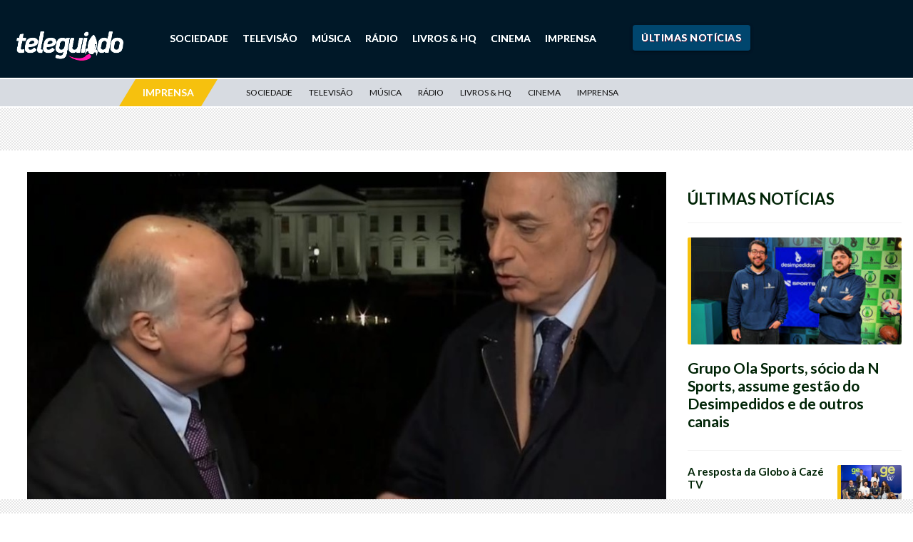

--- FILE ---
content_type: text/html; charset=UTF-8
request_url: https://teleguiado.com/imprensa/em-artigo-william-waack-nega-ser-racista-e/
body_size: 21944
content:

<!DOCTYPE html>
<html>
<head>
	<meta http-equiv="Cache-Control" content="no-cache, no-store, must-revalidate">
	<meta http-equiv="Pragma" content="no-cache">
	<meta http-equiv="Expires" content="0">
	<link rel="preconnect" href="//ajax.googleapis.com">
    <link rel="preconnect" href="//fonts.googleapis.com">
    <link rel="preconnect" href="//apis.google.com">
    <link rel="preconnect" href="//adservice.google.com">
    <link rel="preconnect" href="//ad.doubleclick.net">
    <link rel="preconnect" href="//cm.g.doubleclick.net">
    <link rel="preconnect" href="//securepubads.g.doubleclick.net">
    <link rel="preconnect" href="//googleads.g.doubleclick.net">
    <link rel="preconnect" href="//stats.g.doubleclick.net">
    <link rel="preconnect" href="//tpc.googlesyndication.com">
    <link rel="preconnect" href="//pagead2.googlesyndication.com">
    <link rel="preconnect" href="//fonts.gstatic.com">
    <link rel="preconnect" href="//ssl.google-analytics.com">
    <link rel="preconnect" href="//www.googletagservices.com">
    <link rel="preconnect" href="//cdn.ampproject.com">
    <link rel="preconnect" href="//adserver-us.adtech.advertising.com">
    <link rel="preconnect" href="//fastlane.rubiconproject.com/">
    <link rel="preconnect" href="//pixel.rubiconproject.com/"> 
    <link rel="preconnect" href="//prg.smartadserver.com/">
    <link rel="preconnect" href="//static.criteo.net/">
    <link rel="preconnect" href="//gum.criteo.com/">
    <link rel="preconnect" href="//bidder.criteo.com/">
    <link rel="preconnect" href="//ib.adnxs.com/">
    <link rel="preconnect" href="//trc.taboola.com">
    <link rel="preconnect" href="//images.taboola.com">
    <link rel="preconnect" href="//match.taboola.com">
    <link rel="preconnect" href="//cdn.taboola.com">
    <link rel="preconnect" href="//vidstat.taboola.com">
    <link rel="preconnect" href="//cdn.taboola.com">
    <link rel="preconnect" href="//s1.trrsf.com.br">
    <link rel="preconnect" href="//p1.trrsf.com">
    <link rel="preconnect" href="//kit.fontawesome.com">
    <link rel="preconnect" href="//cdn.jsdelivr.net">
    <link rel="preconnect" href="//cdn.pn.vg">
    <link rel="preconnect" href="//code.jquery.com">
    <link rel="preconnect" href="//s3-us-east-2.amazonaws.com">
    <link rel="dns-prefetch" href="//ads.rubiconproject.com">
	<link rel="dns-prefetch" href="//optimized-by.rubiconproject.com">
	<link rel="dns-prefetch" href="//www.googletagservices.com">
	<link rel="dns-prefetch" href="//partner.googleadservices.com">
	<link rel="dns-prefetch" href="//fonts.googleapis.com">
	<link rel="dns-prefetch" href="//fonts.gstatic.com">
	<link rel="dns-prefetch" href="//www.assine.abril.com.br">
	<link rel="dns-prefetch" href="//r-login.wordpress.com">
	<link rel="dns-prefetch" href="//www.google-analytics.com">
	<link rel="dns-prefetch" href="//px.moatads.com">
	<link rel="dns-prefetch" href="//www.googletagmanager.com">
	<link rel="dns-prefetch" href="//ib.adnxs.com">
	<link rel="dns-prefetch" href="//static.criteo.net">
	<link rel='dns-prefetch' href='//s2.wp.com' />
	<link rel='dns-prefetch' href='//s1.wp.com' />
	<link rel='dns-prefetch' href='//abrilquatrorodas.wordpress.com' />
	<link rel='dns-prefetch' href='//platform.twitter.com' />
	<link rel='dns-prefetch' href='//id.abril.com.br' />
	<link rel='dns-prefetch' href='//static.chartbeat.com' />
	<link rel='dns-prefetch' href='//s0.wp.com' />
	<link rel='dns-prefetch' href='//wordpress.com' />
     
	

	<!-- Compiled and minified CSS -->
	<link rel="stylesheet" href="https://cdnjs.cloudflare.com/ajax/libs/materialize/1.0.0/css/materialize.min.css">

	<meta name="viewport" content="width=device-width, initial-scale=1, shrink-to-fit=no">
	<meta name="facebook-domain-verification" content="e529e89wdp8d4vqp021kzu6qrs5ibs" />

	
	<link rel="apple-touch-icon" sizes="57x57" href="/apple-icon-57x57.png">
	<link rel="apple-touch-icon" sizes="60x60" href="/apple-icon-60x60.png">
	<link rel="apple-touch-icon" sizes="72x72" href="/apple-icon-72x72.png">
	<link rel="apple-touch-icon" sizes="76x76" href="/apple-icon-76x76.png">
	<link rel="apple-touch-icon" sizes="114x114" href="/apple-icon-114x114.png">
	<link rel="apple-touch-icon" sizes="120x120" href="/apple-icon-120x120.png">
	<link rel="apple-touch-icon" sizes="144x144" href="/apple-icon-144x144.png">
	<link rel="apple-touch-icon" sizes="152x152" href="/apple-icon-152x152.png">
	<link rel="apple-touch-icon" sizes="180x180" href="/apple-icon-180x180.png">
	<link rel="icon" type="image/png" sizes="192x192"  href="/android-icon-192x192.png">
	<link rel="icon" type="image/png" sizes="32x32" href="/favicon-32x32.png">
	<link rel="icon" type="image/png" sizes="96x96" href="/favicon-96x96.png">
	<link rel="icon" type="image/png" sizes="16x16" href="/favicon-16x16.png">
	<link rel="manifest" href="/manifest.json">
	<meta name="msapplication-TileColor" content="#c31a30">
	<meta name="msapplication-TileImage" content="/ms-icon-144x144.png">
	<meta name="theme-color" content="#c31a30">
	<link rel="alternate" href="https://teleguiado.com/imprensa/em-artigo-william-waack-nega-ser-racista-e/" hreflang="pt-br" />

	
	<meta name='robots' content='index, follow, max-image-preview:large, max-snippet:-1, max-video-preview:-1' />

	<!-- This site is optimized with the Yoast SEO Premium plugin v21.5 (Yoast SEO v21.5) - https://yoast.com/wordpress/plugins/seo/ -->
	<title>William Waack nega ser racista e critica &quot;oportunismo covarde&quot; dos críticos</title>
	<meta name="description" content="&quot;Não haverá gritaria organizada e oportunismo covarde capazes de mudar essa história: não sou racista. Tenho como prova a minha obra, os meus frutos. Eles são a minha verdade e a verdade do que produzi até aqui&quot;." />
	<link rel="canonical" href="https://teleguiado.com/imprensa/em-artigo-william-waack-nega-ser-racista-e/" />
	<meta property="og:locale" content="pt_BR" />
	<meta property="og:type" content="article" />
	<meta property="og:title" content="Em artigo, William Waack nega ser racista e critica &quot;gritaria organizada e oportunismo covarde&quot; - Notícia de Imprensa - Teleguiado" />
	<meta property="og:description" content="O jornalista William Waack afirmou, em artigo publicado na &quot;Folha de São Paulo&quot; deste domingo, que não é racista e que é alvo de &quot;gritaria organizada e" />
	<meta property="og:url" content="https://teleguiado.com/imprensa/em-artigo-william-waack-nega-ser-racista-e/" />
	<meta property="og:site_name" content="Teleguiado" />
	<meta property="article:publisher" content="https://www.facebook.com/teleguiado" />
	<meta property="article:published_time" content="2018-01-14T10:22:11+00:00" />
	<meta property="article:modified_time" content="2019-06-03T09:05:44+00:00" />
	<meta property="og:image" content="https://teleguiado.com/wp-content/uploads/2018/01/racista-racismo-william-waack-paulo-sotero-jornal-da-globo-1510218254427_v2_1024x768.jpg" />
	<meta property="og:image:width" content="1003" />
	<meta property="og:image:height" content="713" />
	<meta property="og:image:type" content="image/jpeg" />
	<meta name="author" content="Leandro Sarubo" />
	<meta name="twitter:card" content="summary_large_image" />
	<meta name="twitter:creator" content="@sarubo" />
	<meta name="twitter:site" content="@blogteleguiado" />
	<meta name="twitter:label1" content="Escrito por" />
	<meta name="twitter:data1" content="Leandro Sarubo" />
	<meta name="twitter:label2" content="Est. tempo de leitura" />
	<meta name="twitter:data2" content="1 minuto" />
	<script type="application/ld+json" class="yoast-schema-graph">{"@context":"https://schema.org","@graph":[{"@type":"Article","@id":"https://teleguiado.com/imprensa/em-artigo-william-waack-nega-ser-racista-e/#article","isPartOf":{"@id":"https://teleguiado.com/imprensa/em-artigo-william-waack-nega-ser-racista-e/"},"author":{"name":"Leandro Sarubo","@id":"https://teleguiado.com/#/schema/person/0684e80a8768c2f87a5fe14ba930a6e6"},"headline":"Em artigo, William Waack nega ser racista e critica \"gritaria organizada e oportunismo covarde\"","datePublished":"2018-01-14T10:22:11+00:00","dateModified":"2019-06-03T09:05:44+00:00","mainEntityOfPage":{"@id":"https://teleguiado.com/imprensa/em-artigo-william-waack-nega-ser-racista-e/"},"wordCount":209,"publisher":{"@id":"https://teleguiado.com/#organization"},"image":{"@id":"https://teleguiado.com/imprensa/em-artigo-william-waack-nega-ser-racista-e/#primaryimage"},"thumbnailUrl":"https://teleguiado.com/wp-content/uploads/2018/01/racista-racismo-william-waack-paulo-sotero-jornal-da-globo-1510218254427_v2_1024x768.jpg","keywords":["Racismo","William Waack"],"articleSection":["Imprensa"],"inLanguage":"pt-BR","copyrightYear":"2018","copyrightHolder":{"@id":"https://teleguiado.com/#organization"}},{"@type":"WebPage","@id":"https://teleguiado.com/imprensa/em-artigo-william-waack-nega-ser-racista-e/","url":"https://teleguiado.com/imprensa/em-artigo-william-waack-nega-ser-racista-e/","name":"William Waack nega ser racista e critica \"oportunismo covarde\" dos críticos","isPartOf":{"@id":"https://teleguiado.com/#website"},"primaryImageOfPage":{"@id":"https://teleguiado.com/imprensa/em-artigo-william-waack-nega-ser-racista-e/#primaryimage"},"image":{"@id":"https://teleguiado.com/imprensa/em-artigo-william-waack-nega-ser-racista-e/#primaryimage"},"thumbnailUrl":"https://teleguiado.com/wp-content/uploads/2018/01/racista-racismo-william-waack-paulo-sotero-jornal-da-globo-1510218254427_v2_1024x768.jpg","datePublished":"2018-01-14T10:22:11+00:00","dateModified":"2019-06-03T09:05:44+00:00","description":"\"Não haverá gritaria organizada e oportunismo covarde capazes de mudar essa história: não sou racista. Tenho como prova a minha obra, os meus frutos. Eles são a minha verdade e a verdade do que produzi até aqui\".","breadcrumb":{"@id":"https://teleguiado.com/imprensa/em-artigo-william-waack-nega-ser-racista-e/#breadcrumb"},"inLanguage":"pt-BR","potentialAction":[{"@type":"ReadAction","target":["https://teleguiado.com/imprensa/em-artigo-william-waack-nega-ser-racista-e/"]}]},{"@type":"ImageObject","inLanguage":"pt-BR","@id":"https://teleguiado.com/imprensa/em-artigo-william-waack-nega-ser-racista-e/#primaryimage","url":"https://teleguiado.com/wp-content/uploads/2018/01/racista-racismo-william-waack-paulo-sotero-jornal-da-globo-1510218254427_v2_1024x768.jpg","contentUrl":"https://teleguiado.com/wp-content/uploads/2018/01/racista-racismo-william-waack-paulo-sotero-jornal-da-globo-1510218254427_v2_1024x768.jpg","width":1003,"height":713,"caption":"reprodução"},{"@type":"BreadcrumbList","@id":"https://teleguiado.com/imprensa/em-artigo-william-waack-nega-ser-racista-e/#breadcrumb","itemListElement":[{"@type":"ListItem","position":1,"name":"Início","item":"https://teleguiado.com/"},{"@type":"ListItem","position":2,"name":"Em artigo, William Waack nega ser racista e critica \"gritaria organizada e oportunismo covarde\""}]},{"@type":"WebSite","@id":"https://teleguiado.com/#website","url":"https://teleguiado.com/","name":"Teleguiado","description":"Cultura, sociedade e liberdade","publisher":{"@id":"https://teleguiado.com/#organization"},"potentialAction":[{"@type":"SearchAction","target":{"@type":"EntryPoint","urlTemplate":"https://teleguiado.com/?s={search_term_string}"},"query-input":"required name=search_term_string"}],"inLanguage":"pt-BR"},{"@type":"Organization","@id":"https://teleguiado.com/#organization","name":"Teleguiado","url":"https://teleguiado.com/","logo":{"@type":"ImageObject","inLanguage":"pt-BR","@id":"https://teleguiado.com/#/schema/logo/image/","url":"https://teleguiado.com/wp-content/uploads/2018/11/logo_teleguiado_azul.svg","contentUrl":"https://teleguiado.com/wp-content/uploads/2018/11/logo_teleguiado_azul.svg","width":1,"height":1,"caption":"Teleguiado"},"image":{"@id":"https://teleguiado.com/#/schema/logo/image/"},"sameAs":["https://www.facebook.com/teleguiado","https://twitter.com/blogteleguiado"]},{"@type":"Person","@id":"https://teleguiado.com/#/schema/person/0684e80a8768c2f87a5fe14ba930a6e6","name":"Leandro Sarubo","image":{"@type":"ImageObject","inLanguage":"pt-BR","@id":"https://teleguiado.com/#/schema/person/image/","url":"https://secure.gravatar.com/avatar/99a721628472fcde49867f4911dc4931?s=96&d=mm&r=g","contentUrl":"https://secure.gravatar.com/avatar/99a721628472fcde49867f4911dc4931?s=96&d=mm&r=g","caption":"Leandro Sarubo"},"sameAs":["https://twitter.com/sarubo"],"url":"https://teleguiado.com/author/leandro-sarubo/"}]}</script>
	<!-- / Yoast SEO Premium plugin. -->


<link rel='dns-prefetch' href='//static.addtoany.com' />
<link rel='dns-prefetch' href='//www.googletagmanager.com' />
<link rel='dns-prefetch' href='//stats.wp.com' />
<link rel='dns-prefetch' href='//fonts.googleapis.com' />
<link rel='dns-prefetch' href='//stackpath.bootstrapcdn.com' />
<link rel='dns-prefetch' href='//cdnjs.cloudflare.com' />
<link rel='dns-prefetch' href='//v0.wordpress.com' />
		
	<link rel='stylesheet' id='wp-block-library-css' href='https://teleguiado.com/wp-includes/css/dist/block-library/style.min.css?ver=6.3.1' type='text/css' media='all' />
<style id='wp-block-library-inline-css' type='text/css'>
.has-text-align-justify{text-align:justify;}
</style>
<link rel='stylesheet' id='mediaelement-css' href='https://teleguiado.com/wp-includes/js/mediaelement/mediaelementplayer-legacy.min.css?ver=4.2.17' type='text/css' media='all' />
<link rel='stylesheet' id='wp-mediaelement-css' href='https://teleguiado.com/wp-includes/js/mediaelement/wp-mediaelement.min.css?ver=6.3.1' type='text/css' media='all' />
<style id='classic-theme-styles-inline-css' type='text/css'>
/*! This file is auto-generated */
.wp-block-button__link{color:#fff;background-color:#32373c;border-radius:9999px;box-shadow:none;text-decoration:none;padding:calc(.667em + 2px) calc(1.333em + 2px);font-size:1.125em}.wp-block-file__button{background:#32373c;color:#fff;text-decoration:none}
</style>
<style id='global-styles-inline-css' type='text/css'>
body{--wp--preset--color--black: #000000;--wp--preset--color--cyan-bluish-gray: #abb8c3;--wp--preset--color--white: #ffffff;--wp--preset--color--pale-pink: #f78da7;--wp--preset--color--vivid-red: #cf2e2e;--wp--preset--color--luminous-vivid-orange: #ff6900;--wp--preset--color--luminous-vivid-amber: #fcb900;--wp--preset--color--light-green-cyan: #7bdcb5;--wp--preset--color--vivid-green-cyan: #00d084;--wp--preset--color--pale-cyan-blue: #8ed1fc;--wp--preset--color--vivid-cyan-blue: #0693e3;--wp--preset--color--vivid-purple: #9b51e0;--wp--preset--gradient--vivid-cyan-blue-to-vivid-purple: linear-gradient(135deg,rgba(6,147,227,1) 0%,rgb(155,81,224) 100%);--wp--preset--gradient--light-green-cyan-to-vivid-green-cyan: linear-gradient(135deg,rgb(122,220,180) 0%,rgb(0,208,130) 100%);--wp--preset--gradient--luminous-vivid-amber-to-luminous-vivid-orange: linear-gradient(135deg,rgba(252,185,0,1) 0%,rgba(255,105,0,1) 100%);--wp--preset--gradient--luminous-vivid-orange-to-vivid-red: linear-gradient(135deg,rgba(255,105,0,1) 0%,rgb(207,46,46) 100%);--wp--preset--gradient--very-light-gray-to-cyan-bluish-gray: linear-gradient(135deg,rgb(238,238,238) 0%,rgb(169,184,195) 100%);--wp--preset--gradient--cool-to-warm-spectrum: linear-gradient(135deg,rgb(74,234,220) 0%,rgb(151,120,209) 20%,rgb(207,42,186) 40%,rgb(238,44,130) 60%,rgb(251,105,98) 80%,rgb(254,248,76) 100%);--wp--preset--gradient--blush-light-purple: linear-gradient(135deg,rgb(255,206,236) 0%,rgb(152,150,240) 100%);--wp--preset--gradient--blush-bordeaux: linear-gradient(135deg,rgb(254,205,165) 0%,rgb(254,45,45) 50%,rgb(107,0,62) 100%);--wp--preset--gradient--luminous-dusk: linear-gradient(135deg,rgb(255,203,112) 0%,rgb(199,81,192) 50%,rgb(65,88,208) 100%);--wp--preset--gradient--pale-ocean: linear-gradient(135deg,rgb(255,245,203) 0%,rgb(182,227,212) 50%,rgb(51,167,181) 100%);--wp--preset--gradient--electric-grass: linear-gradient(135deg,rgb(202,248,128) 0%,rgb(113,206,126) 100%);--wp--preset--gradient--midnight: linear-gradient(135deg,rgb(2,3,129) 0%,rgb(40,116,252) 100%);--wp--preset--font-size--small: 13px;--wp--preset--font-size--medium: 20px;--wp--preset--font-size--large: 36px;--wp--preset--font-size--x-large: 42px;--wp--preset--spacing--20: 0.44rem;--wp--preset--spacing--30: 0.67rem;--wp--preset--spacing--40: 1rem;--wp--preset--spacing--50: 1.5rem;--wp--preset--spacing--60: 2.25rem;--wp--preset--spacing--70: 3.38rem;--wp--preset--spacing--80: 5.06rem;--wp--preset--shadow--natural: 6px 6px 9px rgba(0, 0, 0, 0.2);--wp--preset--shadow--deep: 12px 12px 50px rgba(0, 0, 0, 0.4);--wp--preset--shadow--sharp: 6px 6px 0px rgba(0, 0, 0, 0.2);--wp--preset--shadow--outlined: 6px 6px 0px -3px rgba(255, 255, 255, 1), 6px 6px rgba(0, 0, 0, 1);--wp--preset--shadow--crisp: 6px 6px 0px rgba(0, 0, 0, 1);}:where(.is-layout-flex){gap: 0.5em;}:where(.is-layout-grid){gap: 0.5em;}body .is-layout-flow > .alignleft{float: left;margin-inline-start: 0;margin-inline-end: 2em;}body .is-layout-flow > .alignright{float: right;margin-inline-start: 2em;margin-inline-end: 0;}body .is-layout-flow > .aligncenter{margin-left: auto !important;margin-right: auto !important;}body .is-layout-constrained > .alignleft{float: left;margin-inline-start: 0;margin-inline-end: 2em;}body .is-layout-constrained > .alignright{float: right;margin-inline-start: 2em;margin-inline-end: 0;}body .is-layout-constrained > .aligncenter{margin-left: auto !important;margin-right: auto !important;}body .is-layout-constrained > :where(:not(.alignleft):not(.alignright):not(.alignfull)){max-width: var(--wp--style--global--content-size);margin-left: auto !important;margin-right: auto !important;}body .is-layout-constrained > .alignwide{max-width: var(--wp--style--global--wide-size);}body .is-layout-flex{display: flex;}body .is-layout-flex{flex-wrap: wrap;align-items: center;}body .is-layout-flex > *{margin: 0;}body .is-layout-grid{display: grid;}body .is-layout-grid > *{margin: 0;}:where(.wp-block-columns.is-layout-flex){gap: 2em;}:where(.wp-block-columns.is-layout-grid){gap: 2em;}:where(.wp-block-post-template.is-layout-flex){gap: 1.25em;}:where(.wp-block-post-template.is-layout-grid){gap: 1.25em;}.has-black-color{color: var(--wp--preset--color--black) !important;}.has-cyan-bluish-gray-color{color: var(--wp--preset--color--cyan-bluish-gray) !important;}.has-white-color{color: var(--wp--preset--color--white) !important;}.has-pale-pink-color{color: var(--wp--preset--color--pale-pink) !important;}.has-vivid-red-color{color: var(--wp--preset--color--vivid-red) !important;}.has-luminous-vivid-orange-color{color: var(--wp--preset--color--luminous-vivid-orange) !important;}.has-luminous-vivid-amber-color{color: var(--wp--preset--color--luminous-vivid-amber) !important;}.has-light-green-cyan-color{color: var(--wp--preset--color--light-green-cyan) !important;}.has-vivid-green-cyan-color{color: var(--wp--preset--color--vivid-green-cyan) !important;}.has-pale-cyan-blue-color{color: var(--wp--preset--color--pale-cyan-blue) !important;}.has-vivid-cyan-blue-color{color: var(--wp--preset--color--vivid-cyan-blue) !important;}.has-vivid-purple-color{color: var(--wp--preset--color--vivid-purple) !important;}.has-black-background-color{background-color: var(--wp--preset--color--black) !important;}.has-cyan-bluish-gray-background-color{background-color: var(--wp--preset--color--cyan-bluish-gray) !important;}.has-white-background-color{background-color: var(--wp--preset--color--white) !important;}.has-pale-pink-background-color{background-color: var(--wp--preset--color--pale-pink) !important;}.has-vivid-red-background-color{background-color: var(--wp--preset--color--vivid-red) !important;}.has-luminous-vivid-orange-background-color{background-color: var(--wp--preset--color--luminous-vivid-orange) !important;}.has-luminous-vivid-amber-background-color{background-color: var(--wp--preset--color--luminous-vivid-amber) !important;}.has-light-green-cyan-background-color{background-color: var(--wp--preset--color--light-green-cyan) !important;}.has-vivid-green-cyan-background-color{background-color: var(--wp--preset--color--vivid-green-cyan) !important;}.has-pale-cyan-blue-background-color{background-color: var(--wp--preset--color--pale-cyan-blue) !important;}.has-vivid-cyan-blue-background-color{background-color: var(--wp--preset--color--vivid-cyan-blue) !important;}.has-vivid-purple-background-color{background-color: var(--wp--preset--color--vivid-purple) !important;}.has-black-border-color{border-color: var(--wp--preset--color--black) !important;}.has-cyan-bluish-gray-border-color{border-color: var(--wp--preset--color--cyan-bluish-gray) !important;}.has-white-border-color{border-color: var(--wp--preset--color--white) !important;}.has-pale-pink-border-color{border-color: var(--wp--preset--color--pale-pink) !important;}.has-vivid-red-border-color{border-color: var(--wp--preset--color--vivid-red) !important;}.has-luminous-vivid-orange-border-color{border-color: var(--wp--preset--color--luminous-vivid-orange) !important;}.has-luminous-vivid-amber-border-color{border-color: var(--wp--preset--color--luminous-vivid-amber) !important;}.has-light-green-cyan-border-color{border-color: var(--wp--preset--color--light-green-cyan) !important;}.has-vivid-green-cyan-border-color{border-color: var(--wp--preset--color--vivid-green-cyan) !important;}.has-pale-cyan-blue-border-color{border-color: var(--wp--preset--color--pale-cyan-blue) !important;}.has-vivid-cyan-blue-border-color{border-color: var(--wp--preset--color--vivid-cyan-blue) !important;}.has-vivid-purple-border-color{border-color: var(--wp--preset--color--vivid-purple) !important;}.has-vivid-cyan-blue-to-vivid-purple-gradient-background{background: var(--wp--preset--gradient--vivid-cyan-blue-to-vivid-purple) !important;}.has-light-green-cyan-to-vivid-green-cyan-gradient-background{background: var(--wp--preset--gradient--light-green-cyan-to-vivid-green-cyan) !important;}.has-luminous-vivid-amber-to-luminous-vivid-orange-gradient-background{background: var(--wp--preset--gradient--luminous-vivid-amber-to-luminous-vivid-orange) !important;}.has-luminous-vivid-orange-to-vivid-red-gradient-background{background: var(--wp--preset--gradient--luminous-vivid-orange-to-vivid-red) !important;}.has-very-light-gray-to-cyan-bluish-gray-gradient-background{background: var(--wp--preset--gradient--very-light-gray-to-cyan-bluish-gray) !important;}.has-cool-to-warm-spectrum-gradient-background{background: var(--wp--preset--gradient--cool-to-warm-spectrum) !important;}.has-blush-light-purple-gradient-background{background: var(--wp--preset--gradient--blush-light-purple) !important;}.has-blush-bordeaux-gradient-background{background: var(--wp--preset--gradient--blush-bordeaux) !important;}.has-luminous-dusk-gradient-background{background: var(--wp--preset--gradient--luminous-dusk) !important;}.has-pale-ocean-gradient-background{background: var(--wp--preset--gradient--pale-ocean) !important;}.has-electric-grass-gradient-background{background: var(--wp--preset--gradient--electric-grass) !important;}.has-midnight-gradient-background{background: var(--wp--preset--gradient--midnight) !important;}.has-small-font-size{font-size: var(--wp--preset--font-size--small) !important;}.has-medium-font-size{font-size: var(--wp--preset--font-size--medium) !important;}.has-large-font-size{font-size: var(--wp--preset--font-size--large) !important;}.has-x-large-font-size{font-size: var(--wp--preset--font-size--x-large) !important;}
.wp-block-navigation a:where(:not(.wp-element-button)){color: inherit;}
:where(.wp-block-post-template.is-layout-flex){gap: 1.25em;}:where(.wp-block-post-template.is-layout-grid){gap: 1.25em;}
:where(.wp-block-columns.is-layout-flex){gap: 2em;}:where(.wp-block-columns.is-layout-grid){gap: 2em;}
.wp-block-pullquote{font-size: 1.5em;line-height: 1.6;}
</style>
<link rel='stylesheet' id='contact-form-7-css' href='https://teleguiado.com/wp-content/plugins/contact-form-7/includes/css/styles.css?ver=5.8' type='text/css' media='all' />
<link rel='stylesheet' id='wp-components-css' href='https://teleguiado.com/wp-includes/css/dist/components/style.min.css?ver=6.3.1' type='text/css' media='all' />
<link rel='stylesheet' id='godaddy-styles-css' href='https://teleguiado.com/wp-content/plugins/coblocks/includes/Dependencies/GoDaddy/Styles/build/latest.css?ver=2.0.2' type='text/css' media='all' />
<link rel='stylesheet' id='addtoany-css' href='https://teleguiado.com/wp-content/plugins/add-to-any/addtoany.min.css?ver=1.16' type='text/css' media='all' />
<style id="font-lato-css" media="all">/* latin-ext */
@font-face {
  font-family: 'Lato';
  font-style: italic;
  font-weight: 300;
  font-display: swap;
  src: url(/fonts.gstatic.com/s/lato/v25/S6u_w4BMUTPHjxsI9w2_FQftx9897sxZ.woff2) format('woff2');
  unicode-range: U+0100-02BA, U+02BD-02C5, U+02C7-02CC, U+02CE-02D7, U+02DD-02FF, U+0304, U+0308, U+0329, U+1D00-1DBF, U+1E00-1E9F, U+1EF2-1EFF, U+2020, U+20A0-20AB, U+20AD-20C0, U+2113, U+2C60-2C7F, U+A720-A7FF;
}
/* latin */
@font-face {
  font-family: 'Lato';
  font-style: italic;
  font-weight: 300;
  font-display: swap;
  src: url(/fonts.gstatic.com/s/lato/v25/S6u_w4BMUTPHjxsI9w2_Gwftx9897g.woff2) format('woff2');
  unicode-range: U+0000-00FF, U+0131, U+0152-0153, U+02BB-02BC, U+02C6, U+02DA, U+02DC, U+0304, U+0308, U+0329, U+2000-206F, U+20AC, U+2122, U+2191, U+2193, U+2212, U+2215, U+FEFF, U+FFFD;
}
/* latin-ext */
@font-face {
  font-family: 'Lato';
  font-style: italic;
  font-weight: 400;
  font-display: swap;
  src: url(/fonts.gstatic.com/s/lato/v25/S6u8w4BMUTPHjxsAUi-qNiXg7eU0.woff2) format('woff2');
  unicode-range: U+0100-02BA, U+02BD-02C5, U+02C7-02CC, U+02CE-02D7, U+02DD-02FF, U+0304, U+0308, U+0329, U+1D00-1DBF, U+1E00-1E9F, U+1EF2-1EFF, U+2020, U+20A0-20AB, U+20AD-20C0, U+2113, U+2C60-2C7F, U+A720-A7FF;
}
/* latin */
@font-face {
  font-family: 'Lato';
  font-style: italic;
  font-weight: 400;
  font-display: swap;
  src: url(/fonts.gstatic.com/s/lato/v25/S6u8w4BMUTPHjxsAXC-qNiXg7Q.woff2) format('woff2');
  unicode-range: U+0000-00FF, U+0131, U+0152-0153, U+02BB-02BC, U+02C6, U+02DA, U+02DC, U+0304, U+0308, U+0329, U+2000-206F, U+20AC, U+2122, U+2191, U+2193, U+2212, U+2215, U+FEFF, U+FFFD;
}
/* latin-ext */
@font-face {
  font-family: 'Lato';
  font-style: italic;
  font-weight: 700;
  font-display: swap;
  src: url(/fonts.gstatic.com/s/lato/v25/S6u_w4BMUTPHjxsI5wq_FQftx9897sxZ.woff2) format('woff2');
  unicode-range: U+0100-02BA, U+02BD-02C5, U+02C7-02CC, U+02CE-02D7, U+02DD-02FF, U+0304, U+0308, U+0329, U+1D00-1DBF, U+1E00-1E9F, U+1EF2-1EFF, U+2020, U+20A0-20AB, U+20AD-20C0, U+2113, U+2C60-2C7F, U+A720-A7FF;
}
/* latin */
@font-face {
  font-family: 'Lato';
  font-style: italic;
  font-weight: 700;
  font-display: swap;
  src: url(/fonts.gstatic.com/s/lato/v25/S6u_w4BMUTPHjxsI5wq_Gwftx9897g.woff2) format('woff2');
  unicode-range: U+0000-00FF, U+0131, U+0152-0153, U+02BB-02BC, U+02C6, U+02DA, U+02DC, U+0304, U+0308, U+0329, U+2000-206F, U+20AC, U+2122, U+2191, U+2193, U+2212, U+2215, U+FEFF, U+FFFD;
}
/* latin-ext */
@font-face {
  font-family: 'Lato';
  font-style: italic;
  font-weight: 900;
  font-display: swap;
  src: url(/fonts.gstatic.com/s/lato/v25/S6u_w4BMUTPHjxsI3wi_FQftx9897sxZ.woff2) format('woff2');
  unicode-range: U+0100-02BA, U+02BD-02C5, U+02C7-02CC, U+02CE-02D7, U+02DD-02FF, U+0304, U+0308, U+0329, U+1D00-1DBF, U+1E00-1E9F, U+1EF2-1EFF, U+2020, U+20A0-20AB, U+20AD-20C0, U+2113, U+2C60-2C7F, U+A720-A7FF;
}
/* latin */
@font-face {
  font-family: 'Lato';
  font-style: italic;
  font-weight: 900;
  font-display: swap;
  src: url(/fonts.gstatic.com/s/lato/v25/S6u_w4BMUTPHjxsI3wi_Gwftx9897g.woff2) format('woff2');
  unicode-range: U+0000-00FF, U+0131, U+0152-0153, U+02BB-02BC, U+02C6, U+02DA, U+02DC, U+0304, U+0308, U+0329, U+2000-206F, U+20AC, U+2122, U+2191, U+2193, U+2212, U+2215, U+FEFF, U+FFFD;
}
/* latin-ext */
@font-face {
  font-family: 'Lato';
  font-style: normal;
  font-weight: 300;
  font-display: swap;
  src: url(/fonts.gstatic.com/s/lato/v25/S6u9w4BMUTPHh7USSwaPGQ3q5d0N7w.woff2) format('woff2');
  unicode-range: U+0100-02BA, U+02BD-02C5, U+02C7-02CC, U+02CE-02D7, U+02DD-02FF, U+0304, U+0308, U+0329, U+1D00-1DBF, U+1E00-1E9F, U+1EF2-1EFF, U+2020, U+20A0-20AB, U+20AD-20C0, U+2113, U+2C60-2C7F, U+A720-A7FF;
}
/* latin */
@font-face {
  font-family: 'Lato';
  font-style: normal;
  font-weight: 300;
  font-display: swap;
  src: url(/fonts.gstatic.com/s/lato/v25/S6u9w4BMUTPHh7USSwiPGQ3q5d0.woff2) format('woff2');
  unicode-range: U+0000-00FF, U+0131, U+0152-0153, U+02BB-02BC, U+02C6, U+02DA, U+02DC, U+0304, U+0308, U+0329, U+2000-206F, U+20AC, U+2122, U+2191, U+2193, U+2212, U+2215, U+FEFF, U+FFFD;
}
/* latin-ext */
@font-face {
  font-family: 'Lato';
  font-style: normal;
  font-weight: 400;
  font-display: swap;
  src: url(/fonts.gstatic.com/s/lato/v25/S6uyw4BMUTPHjxAwXiWtFCfQ7A.woff2) format('woff2');
  unicode-range: U+0100-02BA, U+02BD-02C5, U+02C7-02CC, U+02CE-02D7, U+02DD-02FF, U+0304, U+0308, U+0329, U+1D00-1DBF, U+1E00-1E9F, U+1EF2-1EFF, U+2020, U+20A0-20AB, U+20AD-20C0, U+2113, U+2C60-2C7F, U+A720-A7FF;
}
/* latin */
@font-face {
  font-family: 'Lato';
  font-style: normal;
  font-weight: 400;
  font-display: swap;
  src: url(/fonts.gstatic.com/s/lato/v25/S6uyw4BMUTPHjx4wXiWtFCc.woff2) format('woff2');
  unicode-range: U+0000-00FF, U+0131, U+0152-0153, U+02BB-02BC, U+02C6, U+02DA, U+02DC, U+0304, U+0308, U+0329, U+2000-206F, U+20AC, U+2122, U+2191, U+2193, U+2212, U+2215, U+FEFF, U+FFFD;
}
/* latin-ext */
@font-face {
  font-family: 'Lato';
  font-style: normal;
  font-weight: 700;
  font-display: swap;
  src: url(/fonts.gstatic.com/s/lato/v25/S6u9w4BMUTPHh6UVSwaPGQ3q5d0N7w.woff2) format('woff2');
  unicode-range: U+0100-02BA, U+02BD-02C5, U+02C7-02CC, U+02CE-02D7, U+02DD-02FF, U+0304, U+0308, U+0329, U+1D00-1DBF, U+1E00-1E9F, U+1EF2-1EFF, U+2020, U+20A0-20AB, U+20AD-20C0, U+2113, U+2C60-2C7F, U+A720-A7FF;
}
/* latin */
@font-face {
  font-family: 'Lato';
  font-style: normal;
  font-weight: 700;
  font-display: swap;
  src: url(/fonts.gstatic.com/s/lato/v25/S6u9w4BMUTPHh6UVSwiPGQ3q5d0.woff2) format('woff2');
  unicode-range: U+0000-00FF, U+0131, U+0152-0153, U+02BB-02BC, U+02C6, U+02DA, U+02DC, U+0304, U+0308, U+0329, U+2000-206F, U+20AC, U+2122, U+2191, U+2193, U+2212, U+2215, U+FEFF, U+FFFD;
}
/* latin-ext */
@font-face {
  font-family: 'Lato';
  font-style: normal;
  font-weight: 900;
  font-display: swap;
  src: url(/fonts.gstatic.com/s/lato/v25/S6u9w4BMUTPHh50XSwaPGQ3q5d0N7w.woff2) format('woff2');
  unicode-range: U+0100-02BA, U+02BD-02C5, U+02C7-02CC, U+02CE-02D7, U+02DD-02FF, U+0304, U+0308, U+0329, U+1D00-1DBF, U+1E00-1E9F, U+1EF2-1EFF, U+2020, U+20A0-20AB, U+20AD-20C0, U+2113, U+2C60-2C7F, U+A720-A7FF;
}
/* latin */
@font-face {
  font-family: 'Lato';
  font-style: normal;
  font-weight: 900;
  font-display: swap;
  src: url(/fonts.gstatic.com/s/lato/v25/S6u9w4BMUTPHh50XSwiPGQ3q5d0.woff2) format('woff2');
  unicode-range: U+0000-00FF, U+0131, U+0152-0153, U+02BB-02BC, U+02C6, U+02DA, U+02DC, U+0304, U+0308, U+0329, U+2000-206F, U+20AC, U+2122, U+2191, U+2193, U+2212, U+2215, U+FEFF, U+FFFD;
}
</style>
<link rel='stylesheet' id='bootstrap-css' href='https://stackpath.bootstrapcdn.com/bootstrap/4.5.0/css/bootstrap.min.css?ver=6.3.1' type='text/css' media='all' />
<link rel='stylesheet' id='reset-css' href='https://teleguiado.com/wp-content/themes/grandepremio/assets/css/reset.css?ver=6.3.1' type='text/css' media='all' />
<link rel='stylesheet' id='owl.carousel.min-css' href='https://teleguiado.com/wp-content/themes/grandepremio/assets/third-part/OwlCarousel2-2.3.4/dist/assets/owl.carousel.min.css?ver=6.3.1' type='text/css' media='all' />
<link rel='stylesheet' id='owl.theme.default.min-css' href='https://teleguiado.com/wp-content/themes/grandepremio/assets/third-part/OwlCarousel2-2.3.4/dist/assets/owl.theme.default.min.css?ver=6.3.1' type='text/css' media='all' />
<link rel='stylesheet' id='colorbox-css' href='https://teleguiado.com/wp-content/themes/grandepremio/assets/third-part/colorbox/example3/colorbox.css?ver=6.3.1' type='text/css' media='all' />
<link rel='stylesheet' id='flag-icon-css-css' href='https://teleguiado.com/wp-content/themes/grandepremio/assets/third-part/flag-icon-css/css/flag-icon.min.css?ver=6.3.1' type='text/css' media='all' />
<link rel='stylesheet' id='animate-css' href='https://cdnjs.cloudflare.com/ajax/libs/animate.css/4.0.0/animate.min.css?ver=6.3.1' type='text/css' media='all' />
<link rel='stylesheet' id='style-css' href='https://teleguiado.com/wp-content/themes/grandepremio/style.css?v=200126130724000000&#038;ver=6.3.1' type='text/css' media='all' />
<link rel='stylesheet' id='displays-css' href='https://teleguiado.com/wp-content/themes/grandepremio/assets/css/displays.css?v=200126130724000000&#038;ver=6.3.1' type='text/css' media='all' />
<link rel='stylesheet' id='pwaforwp-style-css' href='https://teleguiado.com/wp-content/plugins/pwa-for-wp/assets/css/pwaforwp-main.min.css?ver=1.7.62' type='text/css' media='all' />
<link rel='stylesheet' id='jetpack_css-css' href='https://teleguiado.com/wp-content/plugins/jetpack/css/jetpack.css?ver=12.6.3' type='text/css' media='all' />
<link rel='stylesheet' id='wp-paginate-css' href='https://teleguiado.com/wp-content/plugins/wp-paginate/css/wp-paginate.css?ver=2.2.0' type='text/css' media='screen' />
<script type="3a290854cc8883335057a3c7-text/javascript" id='jetpack_related-posts-js-extra'>
/* <![CDATA[ */
var related_posts_js_options = {"post_heading":"h4"};
/* ]]> */
</script>
<script type="3a290854cc8883335057a3c7-text/javascript" src='https://teleguiado.com/wp-content/plugins/jetpack/_inc/build/related-posts/related-posts.min.js?ver=20211209' id='jetpack_related-posts-js'></script>
<script id="addtoany-core-js-before" type="3a290854cc8883335057a3c7-text/javascript">
window.a2a_config=window.a2a_config||{};a2a_config.callbacks=[];a2a_config.overlays=[];a2a_config.templates={};a2a_localize = {
	Share: "Compartilhar",
	Save: "Salvar",
	Subscribe: "Inscrever",
	Email: "Email",
	Bookmark: "Favoritos",
	ShowAll: "Mostrar tudo",
	ShowLess: "Mostrar menos",
	FindServices: "Procurar serviço(s)",
	FindAnyServiceToAddTo: "Encontrar rapidamente qualquer serviço para",
	PoweredBy: "Serviço fornecido por",
	ShareViaEmail: "Share via email",
	SubscribeViaEmail: "Subscribe via email",
	BookmarkInYourBrowser: "Adicionar aos favoritos",
	BookmarkInstructions: "Press Ctrl+D or \u2318+D to bookmark this page",
	AddToYourFavorites: "Adicionar a favoritos",
	SendFromWebOrProgram: "Send from any email address or email program",
	EmailProgram: "Email program",
	More: "More&#8230;",
	ThanksForSharing: "Thanks for sharing!",
	ThanksForFollowing: "Thanks for following!"
};
</script>
<script type="3a290854cc8883335057a3c7-text/javascript" async src='https://static.addtoany.com/menu/page.js' id='addtoany-core-js'></script>
<script type="3a290854cc8883335057a3c7-text/javascript" src='https://teleguiado.com/wp-includes/js/jquery/jquery.min.js?ver=3.7.0' id='jquery-core-js'></script>
<script type="3a290854cc8883335057a3c7-text/javascript" src='https://teleguiado.com/wp-includes/js/jquery/jquery-migrate.min.js?ver=3.4.1' id='jquery-migrate-js'></script>
<script type="3a290854cc8883335057a3c7-text/javascript" async src='https://teleguiado.com/wp-content/plugins/add-to-any/addtoany.min.js?ver=1.1' id='addtoany-jquery-js'></script>
<script type="3a290854cc8883335057a3c7-text/javascript" src='https://teleguiado.com/wp-content/plugins/wp-hide-post/public/js/wp-hide-post-public.js?ver=2.0.10' id='wp-hide-post-js'></script>

<!-- Snippet do Google Analytics adicionado pelo Site Kit -->
<script type="3a290854cc8883335057a3c7-text/javascript" src='https://www.googletagmanager.com/gtag/js?id=UA-44988037-1' id='google_gtagjs-js' async></script>
<script id="google_gtagjs-js-after" type="3a290854cc8883335057a3c7-text/javascript">
window.dataLayer = window.dataLayer || [];function gtag(){dataLayer.push(arguments);}
gtag('set', 'linker', {"domains":["teleguiado.com"]} );
gtag("js", new Date());
gtag("set", "developer_id.dZTNiMT", true);
gtag("config", "UA-44988037-1");
gtag("config", "G-BRXG6LJ0KK");
</script>

<!-- Finalizar o snippet do Google Analytics adicionado pelo Site Kit -->
<meta name="generator" content="Site Kit by Google 1.109.0" /><!-- Global site tag (gtag.js) - Google Analytics -->
<script async src="https://www.googletagmanager.com/gtag/js?id=UA-44988037-1" type="3a290854cc8883335057a3c7-text/javascript"></script>
<script type="3a290854cc8883335057a3c7-text/javascript">
  window.dataLayer = window.dataLayer || [];
  function gtag(){dataLayer.push(arguments);}
  gtag('js', new Date());

  gtag('config', 'UA-44988037-1');
  
  gtag('config', 'UA-66850008-1' );
</script>

<!-- Begin comScore Tag -->
		<script type="3a290854cc8883335057a3c7-text/javascript">
			var _comscore = _comscore || [];
			_comscore.push({ c1: "2", c2: "20966896" });
			(function() {
				var s = document.createElement("script"), el =
				document.getElementsByTagName("script")[0]; s.async = true;
				s.src = (document.location.protocol == "https:" ? "https://sb" : "http://b") + ".scorecardresearch.com/beacon.js";
				el.parentNode.insertBefore(s, el); 
			})();
		</script> 
		<noscript>
			<img src="https://sb.scorecardresearch.com/p?c1=2&c2=20966896&cv=2.0&cj=1" >
		</noscript> 
	<!-- End comScore Tag -->

<!-- Start Alexa Certify Javascript -->
<script type="3a290854cc8883335057a3c7-text/javascript">
_atrk_opts = { atrk_acct:"AK/Tp1FYxz20cv", domain:"teleguiado.com",dynamic: true};
(function() { var as = document.createElement('script'); as.type = 'text/javascript'; as.async = true; as.src = "https://certify-js.alexametrics.com/atrk.js"; var s = document.getElementsByTagName('script')[0];s.parentNode.insertBefore(as, s); })();
</script>
<noscript><img src="https://certify.alexametrics.com/atrk.gif?account=AK/Tp1FYxz20cv" style="display:none" height="1" width="1" alt="" /></noscript>
<!-- End Alexa Certify Javascript -->	<style>img#wpstats{display:none}</style>
		<style type="text/css">
			.bt-ultimas, .bt-ultimas-sidebar, .div-chevs a, .bt-info-prova{
				background: #073349;
			}
			.bt-ultimas:hover, .bt-veretapas:hover, .bt-ultimas-sidebar, .gptv-last-text span, .bt-info-prova:hover, .apoie-gp a:hover{
				color: #073349;
			}
			.wp-paginate .current{
				background: #073349 !important;
			}
			#sidebar-menu .menu-sidebar li a:hover{
				background: #073349;
			}
			#sidebar-menu h5 a:hover, #icons-top ul li a:hover, .apoie-gp a, .table-etapa tr th h4{
				color: #073349;
			}
				

				.cinema, a h2.cinema, a h2.cinema:hover, a.cinema:hover h2, .txt-cards ul li a.cinema:hover, .column-news ul li a.cinema:hover, .post.cinema .fa-camera-retro, .title-featured ul li a.cinema:hover{
					color: #db0a0a;
				}
				.post.cinema .leia-mais h4{
					border-top: 10px solid #db0a0a;
				}
				.header-archive.cinema{
					background-color: #db0a0a;
				}
				.destaque-home a.cinema-facolor:hover h2, .hot-story a.cinema-facolor:hover h2{
					text-shadow: 1px 1px 3px #db0a0a;
				}
				 .destaque-sub a.cinema:hover, .destaque-sub li a.cinema-facolor:hover{
					text-shadow: 1px 1px 1px #db0a0a;
				}
				.post.cinema .leia-mais ul li .fas{
					color: #db0a0a;	
				}
				.post.cinema a{
					border-bottom: 3px solid #db0a0a;
					color: #0f0f0f;
				}
				.tags.cinema a{
					background: #dfdfdf;
					color: #434343;
					display: inline-block;
					padding: 4px 6px;
					text-transform: capitalize;
					font-size: 13px;
					border-radius: 3px;
					margin: 3px;
				}
				.tags.cinema a:hover, .post.cinema a:hover{
					background-color: #db0a0a;
					color: #fff;
				}
				.cinema.news-side:hover h2{
					color: #db0a0a;	
				}
				.cinema-facolor i{
					color: #db0a0a;	
				}
				.cinema.news-side .img-side{ 
					border-left: 5px solid #db0a0a;
				}
				.cinema.news-side:hover .img-side{ 
					border-left: 8px solid #db0a0a;
				}

				.cinema-menu:hover, .cinema.menu-item:hover, .cinema-background, .cinema-cat-nav .sub-nav-title, .cinema-cat-nav .cat-nav li a:hover{
					background-color: #db0a0a;
					color: #fff;
				}
				.cinema-outline{
					border: 2px solid #db0a0a;
					color: #db0a0a;
					background:  transparent;
				}
				.cinema-video{
					border-bottom: 3px solid #db0a0a;
				}

				.cinema-cat-nav .first-triangle{
					border-color: transparent transparent #db0a0a transparent;
				}
				.cinema-cat-nav .last-triangle{
					border-color: #db0a0a transparent transparent transparent;
				}

					

				.humor, a h2.humor, a h2.humor:hover, a.humor:hover h2, .txt-cards ul li a.humor:hover, .column-news ul li a.humor:hover, .post.humor .fa-camera-retro, .title-featured ul li a.humor:hover{
					color: #797979;
				}
				.post.humor .leia-mais h4{
					border-top: 10px solid #797979;
				}
				.header-archive.humor{
					background-color: #797979;
				}
				.destaque-home a.humor-facolor:hover h2, .hot-story a.humor-facolor:hover h2{
					text-shadow: 1px 1px 3px #797979;
				}
				 .destaque-sub a.humor:hover, .destaque-sub li a.humor-facolor:hover{
					text-shadow: 1px 1px 1px #797979;
				}
				.post.humor .leia-mais ul li .fas{
					color: #797979;	
				}
				.post.humor a{
					border-bottom: 3px solid #797979;
					color: #0f0f0f;
				}
				.tags.humor a{
					background: #dfdfdf;
					color: #434343;
					display: inline-block;
					padding: 4px 6px;
					text-transform: capitalize;
					font-size: 13px;
					border-radius: 3px;
					margin: 3px;
				}
				.tags.humor a:hover, .post.humor a:hover{
					background-color: #797979;
					color: #fff;
				}
				.humor.news-side:hover h2{
					color: #797979;	
				}
				.humor-facolor i{
					color: #797979;	
				}
				.humor.news-side .img-side{ 
					border-left: 5px solid #797979;
				}
				.humor.news-side:hover .img-side{ 
					border-left: 8px solid #797979;
				}

				.humor-menu:hover, .humor.menu-item:hover, .humor-background, .humor-cat-nav .sub-nav-title, .humor-cat-nav .cat-nav li a:hover{
					background-color: #797979;
					color: #fff;
				}
				.humor-outline{
					border: 2px solid #797979;
					color: #797979;
					background:  transparent;
				}
				.humor-video{
					border-bottom: 3px solid #797979;
				}

				.humor-cat-nav .first-triangle{
					border-color: transparent transparent #797979 transparent;
				}
				.humor-cat-nav .last-triangle{
					border-color: #797979 transparent transparent transparent;
				}

					

				.imprensa, a h2.imprensa, a h2.imprensa:hover, a.imprensa:hover h2, .txt-cards ul li a.imprensa:hover, .column-news ul li a.imprensa:hover, .post.imprensa .fa-camera-retro, .title-featured ul li a.imprensa:hover{
					color: #f6c10e;
				}
				.post.imprensa .leia-mais h4{
					border-top: 10px solid #f6c10e;
				}
				.header-archive.imprensa{
					background-color: #f6c10e;
				}
				.destaque-home a.imprensa-facolor:hover h2, .hot-story a.imprensa-facolor:hover h2{
					text-shadow: 1px 1px 3px #f6c10e;
				}
				 .destaque-sub a.imprensa:hover, .destaque-sub li a.imprensa-facolor:hover{
					text-shadow: 1px 1px 1px #f6c10e;
				}
				.post.imprensa .leia-mais ul li .fas{
					color: #f6c10e;	
				}
				.post.imprensa a{
					border-bottom: 3px solid #f6c10e;
					color: #0f0f0f;
				}
				.tags.imprensa a{
					background: #dfdfdf;
					color: #434343;
					display: inline-block;
					padding: 4px 6px;
					text-transform: capitalize;
					font-size: 13px;
					border-radius: 3px;
					margin: 3px;
				}
				.tags.imprensa a:hover, .post.imprensa a:hover{
					background-color: #f6c10e;
					color: #fff;
				}
				.imprensa.news-side:hover h2{
					color: #f6c10e;	
				}
				.imprensa-facolor i{
					color: #f6c10e;	
				}
				.imprensa.news-side .img-side{ 
					border-left: 5px solid #f6c10e;
				}
				.imprensa.news-side:hover .img-side{ 
					border-left: 8px solid #f6c10e;
				}

				.imprensa-menu:hover, .imprensa.menu-item:hover, .imprensa-background, .imprensa-cat-nav .sub-nav-title, .imprensa-cat-nav .cat-nav li a:hover{
					background-color: #f6c10e;
					color: #fff;
				}
				.imprensa-outline{
					border: 2px solid #f6c10e;
					color: #f6c10e;
					background:  transparent;
				}
				.imprensa-video{
					border-bottom: 3px solid #f6c10e;
				}

				.imprensa-cat-nav .first-triangle{
					border-color: transparent transparent #f6c10e transparent;
				}
				.imprensa-cat-nav .last-triangle{
					border-color: #f6c10e transparent transparent transparent;
				}

					

				.livros-e-hq, a h2.livros-e-hq, a h2.livros-e-hq:hover, a.livros-e-hq:hover h2, .txt-cards ul li a.livros-e-hq:hover, .column-news ul li a.livros-e-hq:hover, .post.livros-e-hq .fa-camera-retro, .title-featured ul li a.livros-e-hq:hover{
					color: #f60;
				}
				.post.livros-e-hq .leia-mais h4{
					border-top: 10px solid #f60;
				}
				.header-archive.livros-e-hq{
					background-color: #f60;
				}
				.destaque-home a.livros-e-hq-facolor:hover h2, .hot-story a.livros-e-hq-facolor:hover h2{
					text-shadow: 1px 1px 3px #f60;
				}
				 .destaque-sub a.livros-e-hq:hover, .destaque-sub li a.livros-e-hq-facolor:hover{
					text-shadow: 1px 1px 1px #f60;
				}
				.post.livros-e-hq .leia-mais ul li .fas{
					color: #f60;	
				}
				.post.livros-e-hq a{
					border-bottom: 3px solid #f60;
					color: #0f0f0f;
				}
				.tags.livros-e-hq a{
					background: #dfdfdf;
					color: #434343;
					display: inline-block;
					padding: 4px 6px;
					text-transform: capitalize;
					font-size: 13px;
					border-radius: 3px;
					margin: 3px;
				}
				.tags.livros-e-hq a:hover, .post.livros-e-hq a:hover{
					background-color: #f60;
					color: #fff;
				}
				.livros-e-hq.news-side:hover h2{
					color: #f60;	
				}
				.livros-e-hq-facolor i{
					color: #f60;	
				}
				.livros-e-hq.news-side .img-side{ 
					border-left: 5px solid #f60;
				}
				.livros-e-hq.news-side:hover .img-side{ 
					border-left: 8px solid #f60;
				}

				.livros-e-hq-menu:hover, .livros-e-hq.menu-item:hover, .livros-e-hq-background, .livros-e-hq-cat-nav .sub-nav-title, .livros-e-hq-cat-nav .cat-nav li a:hover{
					background-color: #f60;
					color: #fff;
				}
				.livros-e-hq-outline{
					border: 2px solid #f60;
					color: #f60;
					background:  transparent;
				}
				.livros-e-hq-video{
					border-bottom: 3px solid #f60;
				}

				.livros-e-hq-cat-nav .first-triangle{
					border-color: transparent transparent #f60 transparent;
				}
				.livros-e-hq-cat-nav .last-triangle{
					border-color: #f60 transparent transparent transparent;
				}

					

				.musica, a h2.musica, a h2.musica:hover, a.musica:hover h2, .txt-cards ul li a.musica:hover, .column-news ul li a.musica:hover, .post.musica .fa-camera-retro, .title-featured ul li a.musica:hover{
					color: #e82192;
				}
				.post.musica .leia-mais h4{
					border-top: 10px solid #e82192;
				}
				.header-archive.musica{
					background-color: #e82192;
				}
				.destaque-home a.musica-facolor:hover h2, .hot-story a.musica-facolor:hover h2{
					text-shadow: 1px 1px 3px #e82192;
				}
				 .destaque-sub a.musica:hover, .destaque-sub li a.musica-facolor:hover{
					text-shadow: 1px 1px 1px #e82192;
				}
				.post.musica .leia-mais ul li .fas{
					color: #e82192;	
				}
				.post.musica a{
					border-bottom: 3px solid #e82192;
					color: #0f0f0f;
				}
				.tags.musica a{
					background: #dfdfdf;
					color: #434343;
					display: inline-block;
					padding: 4px 6px;
					text-transform: capitalize;
					font-size: 13px;
					border-radius: 3px;
					margin: 3px;
				}
				.tags.musica a:hover, .post.musica a:hover{
					background-color: #e82192;
					color: #fff;
				}
				.musica.news-side:hover h2{
					color: #e82192;	
				}
				.musica-facolor i{
					color: #e82192;	
				}
				.musica.news-side .img-side{ 
					border-left: 5px solid #e82192;
				}
				.musica.news-side:hover .img-side{ 
					border-left: 8px solid #e82192;
				}

				.musica-menu:hover, .musica.menu-item:hover, .musica-background, .musica-cat-nav .sub-nav-title, .musica-cat-nav .cat-nav li a:hover{
					background-color: #e82192;
					color: #fff;
				}
				.musica-outline{
					border: 2px solid #e82192;
					color: #e82192;
					background:  transparent;
				}
				.musica-video{
					border-bottom: 3px solid #e82192;
				}

				.musica-cat-nav .first-triangle{
					border-color: transparent transparent #e82192 transparent;
				}
				.musica-cat-nav .last-triangle{
					border-color: #e82192 transparent transparent transparent;
				}

					

				.poder, a h2.poder, a h2.poder:hover, a.poder:hover h2, .txt-cards ul li a.poder:hover, .column-news ul li a.poder:hover, .post.poder .fa-camera-retro, .title-featured ul li a.poder:hover{
					color: #c0907b;
				}
				.post.poder .leia-mais h4{
					border-top: 10px solid #c0907b;
				}
				.header-archive.poder{
					background-color: #c0907b;
				}
				.destaque-home a.poder-facolor:hover h2, .hot-story a.poder-facolor:hover h2{
					text-shadow: 1px 1px 3px #c0907b;
				}
				 .destaque-sub a.poder:hover, .destaque-sub li a.poder-facolor:hover{
					text-shadow: 1px 1px 1px #c0907b;
				}
				.post.poder .leia-mais ul li .fas{
					color: #c0907b;	
				}
				.post.poder a{
					border-bottom: 3px solid #c0907b;
					color: #0f0f0f;
				}
				.tags.poder a{
					background: #dfdfdf;
					color: #434343;
					display: inline-block;
					padding: 4px 6px;
					text-transform: capitalize;
					font-size: 13px;
					border-radius: 3px;
					margin: 3px;
				}
				.tags.poder a:hover, .post.poder a:hover{
					background-color: #c0907b;
					color: #fff;
				}
				.poder.news-side:hover h2{
					color: #c0907b;	
				}
				.poder-facolor i{
					color: #c0907b;	
				}
				.poder.news-side .img-side{ 
					border-left: 5px solid #c0907b;
				}
				.poder.news-side:hover .img-side{ 
					border-left: 8px solid #c0907b;
				}

				.poder-menu:hover, .poder.menu-item:hover, .poder-background, .poder-cat-nav .sub-nav-title, .poder-cat-nav .cat-nav li a:hover{
					background-color: #c0907b;
					color: #fff;
				}
				.poder-outline{
					border: 2px solid #c0907b;
					color: #c0907b;
					background:  transparent;
				}
				.poder-video{
					border-bottom: 3px solid #c0907b;
				}

				.poder-cat-nav .first-triangle{
					border-color: transparent transparent #c0907b transparent;
				}
				.poder-cat-nav .last-triangle{
					border-color: #c0907b transparent transparent transparent;
				}

					

				.radio, a h2.radio, a h2.radio:hover, a.radio:hover h2, .txt-cards ul li a.radio:hover, .column-news ul li a.radio:hover, .post.radio .fa-camera-retro, .title-featured ul li a.radio:hover{
					color: #b10ac9;
				}
				.post.radio .leia-mais h4{
					border-top: 10px solid #b10ac9;
				}
				.header-archive.radio{
					background-color: #b10ac9;
				}
				.destaque-home a.radio-facolor:hover h2, .hot-story a.radio-facolor:hover h2{
					text-shadow: 1px 1px 3px #b10ac9;
				}
				 .destaque-sub a.radio:hover, .destaque-sub li a.radio-facolor:hover{
					text-shadow: 1px 1px 1px #b10ac9;
				}
				.post.radio .leia-mais ul li .fas{
					color: #b10ac9;	
				}
				.post.radio a{
					border-bottom: 3px solid #b10ac9;
					color: #0f0f0f;
				}
				.tags.radio a{
					background: #dfdfdf;
					color: #434343;
					display: inline-block;
					padding: 4px 6px;
					text-transform: capitalize;
					font-size: 13px;
					border-radius: 3px;
					margin: 3px;
				}
				.tags.radio a:hover, .post.radio a:hover{
					background-color: #b10ac9;
					color: #fff;
				}
				.radio.news-side:hover h2{
					color: #b10ac9;	
				}
				.radio-facolor i{
					color: #b10ac9;	
				}
				.radio.news-side .img-side{ 
					border-left: 5px solid #b10ac9;
				}
				.radio.news-side:hover .img-side{ 
					border-left: 8px solid #b10ac9;
				}

				.radio-menu:hover, .radio.menu-item:hover, .radio-background, .radio-cat-nav .sub-nav-title, .radio-cat-nav .cat-nav li a:hover{
					background-color: #b10ac9;
					color: #fff;
				}
				.radio-outline{
					border: 2px solid #b10ac9;
					color: #b10ac9;
					background:  transparent;
				}
				.radio-video{
					border-bottom: 3px solid #b10ac9;
				}

				.radio-cat-nav .first-triangle{
					border-color: transparent transparent #b10ac9 transparent;
				}
				.radio-cat-nav .last-triangle{
					border-color: #b10ac9 transparent transparent transparent;
				}

					

				.sociedade, a h2.sociedade, a h2.sociedade:hover, a.sociedade:hover h2, .txt-cards ul li a.sociedade:hover, .column-news ul li a.sociedade:hover, .post.sociedade .fa-camera-retro, .title-featured ul li a.sociedade:hover{
					color: #11ac85;
				}
				.post.sociedade .leia-mais h4{
					border-top: 10px solid #11ac85;
				}
				.header-archive.sociedade{
					background-color: #11ac85;
				}
				.destaque-home a.sociedade-facolor:hover h2, .hot-story a.sociedade-facolor:hover h2{
					text-shadow: 1px 1px 3px #11ac85;
				}
				 .destaque-sub a.sociedade:hover, .destaque-sub li a.sociedade-facolor:hover{
					text-shadow: 1px 1px 1px #11ac85;
				}
				.post.sociedade .leia-mais ul li .fas{
					color: #11ac85;	
				}
				.post.sociedade a{
					border-bottom: 3px solid #11ac85;
					color: #0f0f0f;
				}
				.tags.sociedade a{
					background: #dfdfdf;
					color: #434343;
					display: inline-block;
					padding: 4px 6px;
					text-transform: capitalize;
					font-size: 13px;
					border-radius: 3px;
					margin: 3px;
				}
				.tags.sociedade a:hover, .post.sociedade a:hover{
					background-color: #11ac85;
					color: #fff;
				}
				.sociedade.news-side:hover h2{
					color: #11ac85;	
				}
				.sociedade-facolor i{
					color: #11ac85;	
				}
				.sociedade.news-side .img-side{ 
					border-left: 5px solid #11ac85;
				}
				.sociedade.news-side:hover .img-side{ 
					border-left: 8px solid #11ac85;
				}

				.sociedade-menu:hover, .sociedade.menu-item:hover, .sociedade-background, .sociedade-cat-nav .sub-nav-title, .sociedade-cat-nav .cat-nav li a:hover{
					background-color: #11ac85;
					color: #fff;
				}
				.sociedade-outline{
					border: 2px solid #11ac85;
					color: #11ac85;
					background:  transparent;
				}
				.sociedade-video{
					border-bottom: 3px solid #11ac85;
				}

				.sociedade-cat-nav .first-triangle{
					border-color: transparent transparent #11ac85 transparent;
				}
				.sociedade-cat-nav .last-triangle{
					border-color: #11ac85 transparent transparent transparent;
				}

					

				.televisao, a h2.televisao, a h2.televisao:hover, a.televisao:hover h2, .txt-cards ul li a.televisao:hover, .column-news ul li a.televisao:hover, .post.televisao .fa-camera-retro, .title-featured ul li a.televisao:hover{
					color: #4977af;
				}
				.post.televisao .leia-mais h4{
					border-top: 10px solid #4977af;
				}
				.header-archive.televisao{
					background-color: #4977af;
				}
				.destaque-home a.televisao-facolor:hover h2, .hot-story a.televisao-facolor:hover h2{
					text-shadow: 1px 1px 3px #4977af;
				}
				 .destaque-sub a.televisao:hover, .destaque-sub li a.televisao-facolor:hover{
					text-shadow: 1px 1px 1px #4977af;
				}
				.post.televisao .leia-mais ul li .fas{
					color: #4977af;	
				}
				.post.televisao a{
					border-bottom: 3px solid #4977af;
					color: #0f0f0f;
				}
				.tags.televisao a{
					background: #dfdfdf;
					color: #434343;
					display: inline-block;
					padding: 4px 6px;
					text-transform: capitalize;
					font-size: 13px;
					border-radius: 3px;
					margin: 3px;
				}
				.tags.televisao a:hover, .post.televisao a:hover{
					background-color: #4977af;
					color: #fff;
				}
				.televisao.news-side:hover h2{
					color: #4977af;	
				}
				.televisao-facolor i{
					color: #4977af;	
				}
				.televisao.news-side .img-side{ 
					border-left: 5px solid #4977af;
				}
				.televisao.news-side:hover .img-side{ 
					border-left: 8px solid #4977af;
				}

				.televisao-menu:hover, .televisao.menu-item:hover, .televisao-background, .televisao-cat-nav .sub-nav-title, .televisao-cat-nav .cat-nav li a:hover{
					background-color: #4977af;
					color: #fff;
				}
				.televisao-outline{
					border: 2px solid #4977af;
					color: #4977af;
					background:  transparent;
				}
				.televisao-video{
					border-bottom: 3px solid #4977af;
				}

				.televisao-cat-nav .first-triangle{
					border-color: transparent transparent #4977af transparent;
				}
				.televisao-cat-nav .last-triangle{
					border-color: #4977af transparent transparent transparent;
				}

				</style><link rel="amphtml" href="https://teleguiado.com/imprensa/em-artigo-william-waack-nega-ser-racista-e/amp/"><meta name="pwaforwp" content="wordpress-plugin"/>
        <meta name="theme-color" content="#D5E0EB">
        <meta name="apple-mobile-web-app-title" content="Teleguiado">
        <meta name="application-name" content="Teleguiado">
        <meta name="apple-mobile-web-app-capable" content="yes">
        <meta name="apple-mobile-web-app-status-bar-style" content="default">
        <meta name="mobile-web-app-capable" content="yes">
        <meta name="apple-touch-fullscreen" content="yes">
<link rel="apple-touch-icon" sizes="192x192" href="https://teleguiado.com/wp-content/plugins/pwa-for-wp/images/logo.png">
<link rel="apple-touch-icon" sizes="512x512" href="https://teleguiado.com/wp-content/plugins/pwa-for-wp/images/logo-512x512.png">

	<script async src="https://securepubads.g.doubleclick.net/tag/js/gpt.js" type="3a290854cc8883335057a3c7-text/javascript"></script>


	<!-- Global site tag (gtag.js) - Google Analytics -->
	<script async src="https://www.googletagmanager.com/gtag/js?id=UA-44988037-1" type="3a290854cc8883335057a3c7-text/javascript"></script>
	<script type="3a290854cc8883335057a3c7-text/javascript">
	  window.dataLayer = window.dataLayer || [];
	  function gtag(){dataLayer.push(arguments);}
	  gtag('js', new Date());

		gtag('config', 'UA-44988037-1', {
			'page_path': location.pathname + location.hash
		});


	</script>



</head>
<body>
<div class="container-fluid no-gutters" style="margin-top: -7px;">

<nav class="navtop-fixed">
	<div class="row row-nav no-gutters main-width">
		<div class="col-md-2 col-3" id="navlogo-top">
			<a href="https://teleguiado.com"><img src="https://teleguiado.com/wp-content/uploads/2021/05/logo-alta.png?v=200126130724" border="0" alt="Teleguiado - Cultura, sociedade e liberdade" title="Teleguiado - Cultura, sociedade e liberdade" /></a>
		</div>
		<div class="col-md-8 col-6" id="menu-top">
			<a href="/ultimas-noticias" class="btn bt-ultimas">Últimas Notícias</a>
			<div class="d-none d-sm-none d-lg-block"><div class="menu-menu-principal-container"><ul id="menu-menu-principal" class="menu"><li id="menu-item-9423" class="sociedade menu-item menu-item-type-taxonomy menu-item-object-category menu-item-9423"><a href="https://teleguiado.com/editoria/sociedade/">Sociedade</a></li>
<li id="menu-item-9421" class="televisao menu-item menu-item-type-taxonomy menu-item-object-category menu-item-9421"><a href="https://teleguiado.com/editoria/televisao/">Televisão</a></li>
<li id="menu-item-9422" class="musica menu-item menu-item-type-taxonomy menu-item-object-category menu-item-9422"><a href="https://teleguiado.com/editoria/musica/">Música</a></li>
<li id="menu-item-12576" class="radio menu-item menu-item-type-taxonomy menu-item-object-category menu-item-12576"><a href="https://teleguiado.com/editoria/radio/">Rádio</a></li>
<li id="menu-item-12575" class="livros menu-item menu-item-type-taxonomy menu-item-object-category menu-item-12575"><a href="https://teleguiado.com/editoria/livros-e-hq/">Livros &#038; HQ</a></li>
<li id="menu-item-9424" class="cinema menu-item menu-item-type-taxonomy menu-item-object-category menu-item-9424"><a href="https://teleguiado.com/editoria/cinema/">Cinema</a></li>
<li id="menu-item-23212" class="menu-item menu-item-type-taxonomy menu-item-object-category current-post-ancestor current-menu-parent current-post-parent menu-item-23212"><a href="https://teleguiado.com/editoria/imprensa/">Imprensa</a></li>
</ul></div></div>
		</div>
		<div class="col-md-2 col-3" id="icons-top">
			<ul>
				<li><a class="inline" href="/busca"><i class="fas fa-search"></i></a></li>
				<li><a href="javascript:;" class="sidebar-open"><i class="fas fa-bars"></i></a></li>
			</ul>
		</div>
	</div>
</nav>


	
	<header class="header-interna"  >
		<div class="destaque"  >

			
			<div class="filter">
				<nav>
					<div class="row row-nav no-gutters main-width">
						<div class="col-md-2 col-3" id="logo-top">
							<a href="https://teleguiado.com"><img src="https://teleguiado.com/wp-content/uploads/2021/05/logo-alta.png?v=200126130724" border="0" alt="Teleguiado - Cultura, sociedade e liberdade" title="Teleguiado - Cultura, sociedade e liberdade" /></a>
						</div>
						<div class="col-md-8 col-6" id="menu-top">
							<a href="/ultimas-noticias" class="btn bt-ultimas">Últimas Notícias</a>
							<div class="d-none d-sm-none d-lg-block"><div class="menu-menu-principal-container"><ul id="menu-menu-principal-1" class="menu"><li class="sociedade menu-item menu-item-type-taxonomy menu-item-object-category menu-item-9423"><a href="https://teleguiado.com/editoria/sociedade/">Sociedade</a></li>
<li class="televisao menu-item menu-item-type-taxonomy menu-item-object-category menu-item-9421"><a href="https://teleguiado.com/editoria/televisao/">Televisão</a></li>
<li class="musica menu-item menu-item-type-taxonomy menu-item-object-category menu-item-9422"><a href="https://teleguiado.com/editoria/musica/">Música</a></li>
<li class="radio menu-item menu-item-type-taxonomy menu-item-object-category menu-item-12576"><a href="https://teleguiado.com/editoria/radio/">Rádio</a></li>
<li class="livros menu-item menu-item-type-taxonomy menu-item-object-category menu-item-12575"><a href="https://teleguiado.com/editoria/livros-e-hq/">Livros &#038; HQ</a></li>
<li class="cinema menu-item menu-item-type-taxonomy menu-item-object-category menu-item-9424"><a href="https://teleguiado.com/editoria/cinema/">Cinema</a></li>
<li class="menu-item menu-item-type-taxonomy menu-item-object-category current-post-ancestor current-menu-parent current-post-parent menu-item-23212"><a href="https://teleguiado.com/editoria/imprensa/">Imprensa</a></li>
</ul></div></div>
						</div>
						<div class="col-md-2 col-3" id="icons-top">
							<ul>
								<li><a class="inline" href="/busca"><i class="fas fa-search"></i></a></li>
								<li><a href="javascript:;" class="sidebar-open"><i class="fas fa-bars"></i></a></li>
							</ul>
						</div>
					</div>
				</nav>

				
			</div>
		</div>

		

			<div class="category-nav imprensa-cat-nav">
				<div class="row main-width">
					<div class="col-md-3 col-9 cat-nav-title text-right">
						<span class="first-triangle"></span><span class="sub-nav-title">Imprensa</span><span class="last-triangle"></span>
					</div>
					<div class="col-md-9 col-3">
						<div class="menu-menu-principal-container"><ul id="menu-menu-principal-2" class="cat-nav"><li class="sociedade menu-item menu-item-type-taxonomy menu-item-object-category menu-item-9423"><a href="https://teleguiado.com/editoria/sociedade/">Sociedade</a></li>
<li class="televisao menu-item menu-item-type-taxonomy menu-item-object-category menu-item-9421"><a href="https://teleguiado.com/editoria/televisao/">Televisão</a></li>
<li class="musica menu-item menu-item-type-taxonomy menu-item-object-category menu-item-9422"><a href="https://teleguiado.com/editoria/musica/">Música</a></li>
<li class="radio menu-item menu-item-type-taxonomy menu-item-object-category menu-item-12576"><a href="https://teleguiado.com/editoria/radio/">Rádio</a></li>
<li class="livros menu-item menu-item-type-taxonomy menu-item-object-category menu-item-12575"><a href="https://teleguiado.com/editoria/livros-e-hq/">Livros &#038; HQ</a></li>
<li class="cinema menu-item menu-item-type-taxonomy menu-item-object-category menu-item-9424"><a href="https://teleguiado.com/editoria/cinema/">Cinema</a></li>
<li class="menu-item menu-item-type-taxonomy menu-item-object-category current-post-ancestor current-menu-parent current-post-parent menu-item-23212"><a href="https://teleguiado.com/editoria/imprensa/">Imprensa</a></li>
</ul></div>
						<div class="d-sm-none menu-hamb">
							<a href="javascript:;" class="imprensa menuhamb-open"><i class="fas fa-bars"></i></a>
						</div>
					</div>
				</div>
			</div>
			</header>

	

		
	<div class="ads ads-header-interna" id="ads_topo_middle">
		
		<div id="tg_top_internas"></div>

	</div>

		


<style>.text>p>img,.text>figure{display:none;}</style>
<div class="row main-width post-container">
	<div class="col-md-9 col-12 post-content">
		<article class="post imprensa">
			<div class="img-featured" style="background-image: url(https://teleguiado.com/wp-content/uploads/2018/01/racista-racismo-william-waack-paulo-sotero-jornal-da-globo-1510218254427_v2_1024x768.jpg); ">
									<span class="caption-featured">reprodução</span>
							</div>
			<h1 class="title-big-default">Em artigo, William Waack nega ser racista e critica "gritaria organizada e oportunismo covarde"</h1>
			  

			<div class="metadata">
				<div class="row no-gutters">
					<div class="col-md-6 col-12">
						<div class="avatar">
	                            <img src="https://teleguiado.com/wp-content/uploads/2021/05/tg-avatar.png" width="48" height="48" alt="Redação Teleguiado" />
						</div>
						<div class="txt-metadata">
							<span class="autor">
								<strong>
									Leandro Sarubo								</strong>
							</span>
							<span class="date-time">14/01/2018</span>
						</div>
					</div>
					<div class="col-md-6 col-12">
						<div class="addtoany_shortcode"><div class="a2a_kit a2a_kit_size_32 addtoany_list" data-a2a-url="https://teleguiado.com/imprensa/em-artigo-william-waack-nega-ser-racista-e/" data-a2a-title="Em artigo, William Waack nega ser racista e critica &quot;gritaria organizada e oportunismo covarde&quot;"><a class="a2a_button_facebook" href="https://www.addtoany.com/add_to/facebook?linkurl=https%3A%2F%2Fteleguiado.com%2Fimprensa%2Fem-artigo-william-waack-nega-ser-racista-e%2F&amp;linkname=Em%20artigo%2C%20William%20Waack%20nega%20ser%20racista%20e%20critica%20%22gritaria%20organizada%20e%20oportunismo%20covarde%22" title="Facebook" rel="nofollow noopener" target="_blank"></a><a class="a2a_button_twitter" href="https://www.addtoany.com/add_to/twitter?linkurl=https%3A%2F%2Fteleguiado.com%2Fimprensa%2Fem-artigo-william-waack-nega-ser-racista-e%2F&amp;linkname=Em%20artigo%2C%20William%20Waack%20nega%20ser%20racista%20e%20critica%20%22gritaria%20organizada%20e%20oportunismo%20covarde%22" title="Twitter" rel="nofollow noopener" target="_blank"></a><a class="a2a_button_email" href="https://www.addtoany.com/add_to/email?linkurl=https%3A%2F%2Fteleguiado.com%2Fimprensa%2Fem-artigo-william-waack-nega-ser-racista-e%2F&amp;linkname=Em%20artigo%2C%20William%20Waack%20nega%20ser%20racista%20e%20critica%20%22gritaria%20organizada%20e%20oportunismo%20covarde%22" title="Email" rel="nofollow noopener" target="_blank"></a><a class="a2a_button_whatsapp" href="https://www.addtoany.com/add_to/whatsapp?linkurl=https%3A%2F%2Fteleguiado.com%2Fimprensa%2Fem-artigo-william-waack-nega-ser-racista-e%2F&amp;linkname=Em%20artigo%2C%20William%20Waack%20nega%20ser%20racista%20e%20critica%20%22gritaria%20organizada%20e%20oportunismo%20covarde%22" title="WhatsApp" rel="nofollow noopener" target="_blank"></a><a class="a2a_button_pinterest" href="https://www.addtoany.com/add_to/pinterest?linkurl=https%3A%2F%2Fteleguiado.com%2Fimprensa%2Fem-artigo-william-waack-nega-ser-racista-e%2F&amp;linkname=Em%20artigo%2C%20William%20Waack%20nega%20ser%20racista%20e%20critica%20%22gritaria%20organizada%20e%20oportunismo%20covarde%22" title="Pinterest" rel="nofollow noopener" target="_blank"></a><a class="a2a_button_linkedin" href="https://www.addtoany.com/add_to/linkedin?linkurl=https%3A%2F%2Fteleguiado.com%2Fimprensa%2Fem-artigo-william-waack-nega-ser-racista-e%2F&amp;linkname=Em%20artigo%2C%20William%20Waack%20nega%20ser%20racista%20e%20critica%20%22gritaria%20organizada%20e%20oportunismo%20covarde%22" title="LinkedIn" rel="nofollow noopener" target="_blank"></a></div></div>					</div>
				</div>
			</div>

			<div class="text">
				<!DOCTYPE html PUBLIC "-//W3C//DTD HTML 4.0 Transitional//EN" "http://www.w3.org/TR/REC-html40/loose.dtd">
<html><body><p><img decoding="async" loading="lazy" class="aligncenter size-full wp-image-11217" src="https://teleguiado.com/wp-content/uploads/2018/01/racista-racismo-william-waack-paulo-sotero-jornal-da-globo-1510218254427_v2_1024x768.jpg" alt="" width="1003" height="713" srcset="https://teleguiado.com/wp-content/uploads/2018/01/racista-racismo-william-waack-paulo-sotero-jornal-da-globo-1510218254427_v2_1024x768.jpg 1003w, https://teleguiado.com/wp-content/uploads/2018/01/racista-racismo-william-waack-paulo-sotero-jornal-da-globo-1510218254427_v2_1024x768-300x213.jpg 300w, https://teleguiado.com/wp-content/uploads/2018/01/racista-racismo-william-waack-paulo-sotero-jornal-da-globo-1510218254427_v2_1024x768-768x546.jpg 768w" sizes="(max-width: 1003px) 100vw, 1003px"></p>
<p>O jornalista William Waack afirmou, em artigo publicado na "Folha de S&atilde;o Paulo" deste domingo, que n&atilde;o &eacute; racista e que &eacute; alvo de "gritaria organizada e oportunismo covarde" no <a href="https://teleguiado.com/televisao/2017/11/william-waack-esta-suspenso-do-jornal-da-globo-renata-lo-prete-assume-bancada.html">epis&oacute;dio que o afastou do "Jornal da </a><a href="https://teleguiado.com/topicos/globo/" title="Rede Globo de Televis&atilde;o" target="_blank">Globo</a>".&nbsp;</p>
<div id="tg_instream_1" class="internas_instream"></div><p>"Se os rapazes que roubaram a imagem da Globo e a&nbsp;vazaram na internet&nbsp;tivessem me abordado, naquela noite de 8 de novembro de 2016, eu teria dito a eles a mesma coisa que direi agora: 'Aquilo foi uma piada &mdash;idiota, como disse meu amigo Gil Moura&mdash;, sem a menor inten&ccedil;&atilde;o racista, dita em tom de brincadeira, num momento particular. Desculpem-me pela ofensa; n&atilde;o era minha inten&ccedil;&atilde;o ofender qualquer pessoa, e aqui estendo sinceramente minha m&atilde;o'".</p>
<p>O ex-&acirc;ncora, em negocia&ccedil;&atilde;o com a r&aacute;dio Jovem Pan, disse que o racismo &eacute; um problema no Brasil, mas que ele, durante toda sua vida, fez de tudo para combater todo tipo de intoler&acirc;ncia.</p>
<p><span style="font-weight: 300;">"N&atilde;o haver&aacute; gritaria organizada e oportunismo covarde capazes de mudar essa hist&oacute;ria: n&atilde;o sou racista. Tenho como prova a minha obra, os meus frutos. Eles s&atilde;o a minha verdade e a verdade do que produzi at&eacute; aqui".</span></p>

<div id="jp-relatedposts" class="jp-relatedposts">
	
</div><script src="/cdn-cgi/scripts/7d0fa10a/cloudflare-static/rocket-loader.min.js" data-cf-settings="3a290854cc8883335057a3c7-|49" defer></script></body></html>
			</div>
		</article>

		<div class="tags posttags imprensa">
			<a href="https://teleguiado.com/topicos/racismo/" rel="tag">Racismo</a> <a href="https://teleguiado.com/topicos/william-waack/" rel="tag">William Waack</a>		</div>

		<div class="news-related">
			<h4 class="title-sidebar interna">Noticias Relacionadas</h4>

			<div class="row">

				
				<div class="col-md-4">
					<div class="column-news">
						<a href="https://teleguiado.com/sociedade/ainda-as-palavras-racistas/" class="sociedade">
							<div class="img-columns" style="background-image: url(https://teleguiado.com/wp-content/uploads/2022/05/ezgif.com-gif-maker-7-.gif);">
								<span class="cardtag sociedade-background">Sociedade</span>
							</div>
							<h2 class="title-columns">Ainda as palavras racistas</h2>
						</a>
					</div>
				</div>

				
				<div class="col-md-4">
					<div class="column-news">
						<a href="https://teleguiado.com/imprensa/william-waack-critica-fonte-de-comentarista-da-cnn-brasil/" class="imprensa">
							<div class="img-columns" style="background-image: url(https://teleguiado.com/wp-content/uploads/2022/05/ww.png);">
								<span class="cardtag imprensa-background">Imprensa</span>
							</div>
							<h2 class="title-columns">William Waack critica fonte de comentarista da CNN Brasil</h2>
						</a>
					</div>
				</div>

				
				<div class="col-md-4">
					<div class="column-news">
						<a href="https://teleguiado.com/sociedade/sobre-racismo-etimologia-e-fake-news-do-bem/" class="sociedade">
							<div class="img-columns" style="background-image: url(https://teleguiado.com/wp-content/uploads/2021/11/257270909_10227265780539997_4894495723877600492_n.jpg);">
								<span class="cardtag sociedade-background">Sociedade</span>
							</div>
							<h2 class="title-columns">Sobre racismo, etimologia e "fake news do bem"</h2>
						</a>
					</div>
				</div>

								
			</div>
		</div>

		

			</div>

	<div class="col-md-3 side-interna">
		
<div class="sidebar">
	
	<div id="ads_sidebar_news_container">

		<div id="tg_ret_sidebar_artigo"></div>
	</div>


	<!-- <div class="card-piloto ric">
		<div class="row no-gutters info-piloto">
			<span class="flag-icon flag-icon-au"></span>
			<div class="info-piloto-desc">
				<div class="metadata">
					<span class="number">03</span>
					<h3>Daniel <strong>Ricciardo</strong></h3>
				</div>
				<div class="stats row no-gutters">
					<div class="col-3">
						<img src="https://teleguiado.com/wp-content/themes/grandepremio/assets/img/picto-equipe-renault.png" border="0" />
					</div>
					<div class="col-6">
						<span class="stats-equipe">equipe</span>
						Renault<br />
						(23 pontos)
					</div>
					<div class="col-3">
						<strong>14</strong>pts
					</div>
				</div>
			</div>
		</div>
		<div class="card-piloto-nav f1-cat-nav">
			<a href="javascript:;"><span class="sub-nav-title">ver perfil completo</span><span class="last-triangle"></span></a>
			<span class="lk-next-gp"><a href="javascript:;">2020 stats</a></span>
		</div>
	</div>

	<div class="card-piloto rai">
		<div class="row no-gutters info-piloto">
			<span class="flag-icon flag-icon-fi"></span>
			<div class="info-piloto-desc">
				<div class="metadata">
					<span class="number">07</span>
					<h3>Kimi<strong>Raikkonen</strong></h3>
				</div>
				<div class="stats row no-gutters">
					<div class="col-4">
						<img src="https://teleguiado.com/wp-content/themes/grandepremio/assets/img/picto-equipe-alpharomeo.png" border="0" />
					</div>
					<div class="col-5">
						<span class="stats-equipe">equipe</span>
						Alfa Romeo<br />
						(13 pontos)
					</div>
					<div class="col-3">
						<strong>09</strong>pts
					</div>
				</div>
			</div>
		</div>
		<div class="card-piloto-nav f1-cat-nav">
			<a href="javascript:;"><span class="sub-nav-title">ver perfil completo</span><span class="last-triangle"></span></a>
			<span class="lk-next-gp"><a href="javascript:;">2020 stats</a></span>
		</div>
	</div> -->


	<div class="news">

		<h3 class="title-sidebar interna">Últimas Notícias</h3>

		
		<a class="news-side big imprensa" href="https://teleguiado.com/imprensa/grupo-ola-sports-socio-da-n-sports-assume-gestao-do-desimpedidos-e-de-outros-canais/">
			<div class="row no-gutters">
				<div class="col-12">
									<div class="img-side" style="background-image: url(https://teleguiado.com/wp-content/uploads/2025/10/unnamed1-300x225.jpg"></div>
								</div><div class="col-12">
									<h2>Grupo Ola Sports, sócio da N Sports, assume gestão do Desimpedidos e de outros canais</h2>
								</div>			</div>
		</a>

		
		<a class="news-side  imprensa" href="https://teleguiado.com/imprensa/a-resposta-da-globo-a-caze-tv/">
			<div class="row no-gutters">
				<div class="col-8">
									<h2>A resposta da Globo à Cazé TV</h2>
								</div><div class="col-4">
									<div class="img-side" style="background-image: url(https://teleguiado.com/wp-content/uploads/2025/08/getv-300x240.jpeg"></div>
								</div>			</div>
		</a>

		
		<a class="news-side  imprensa" href="https://teleguiado.com/imprensa/como-faustao-esta/">
			<div class="row no-gutters">
				<div class="col-8">
									<h2>Por que a imprensa diz que Faustão está mal de saúde</h2>
								</div><div class="col-4">
									<div class="img-side" style="background-image: url(https://teleguiado.com/wp-content/uploads/2022/08/FAUSTAO-BAND-300x169.png"></div>
								</div>			</div>
		</a>

		
	</div>

	

	<!-- <div class="card-classificacao">
		<div class="row title-classificacao no-gutters">
			<div class="col-md-9">
				<h3>classificação de pilotos</h3>
			</div>
			<div class="col-md-3">
				<i class="fas fa-arrow-right"></i>
			</div>
		</div>

		<table class="sidebar-classificacao">
			<tr>
				<th>#</th>
				<th>piloto</th>
				<th>PTS</th>
			</tr>
			<tr>
				<td>1</td>
				<td>Hamilton</td>
				<td>80</td>
			</tr>
			<tr>
				<td>1</td>
				<td>Hamilton</td>
				<td>80</td>
			</tr>
			<tr>
				<td>1</td>
				<td>Hamilton</td>
				<td>80</td>
			</tr>
			<tr>
				<td>1</td>
				<td>Hamilton</td>
				<td>80</td>
			</tr>
			<tr>
				<td>1</td>
				<td>Hamilton</td>
				<td>80</td>
			</tr>
			<tr>
				<td>1</td>
				<td>Hamilton</td>
				<td>80</td>
			</tr>
			<tr>
				<td>1</td>
				<td>Hamilton</td>
				<td>80</td>
			</tr>
			<tr>
				<td>1</td>
				<td>Hamilton</td>
				<td>80</td>
			</tr>
			<tr>
				<td>1</td>
				<td>Hamilton</td>
				<td>80</td>
			</tr>
			<tr>
				<td>1</td>
				<td>Hamilton</td>
				<td>80</td>
			</tr>
		</table>
	</div> -->

	<div id="ads_sidebar_full_container">
		<div id="tg_sky_sidebar_artigo"></div>	</div>

	
</div>
	
	</div>
</div>

 	<footer>
		<section class="head-footer main-width">
			<div class="row justify-content-center">
				<div class="col-md-4">
					<div class="row">
						<div class="col-md-5">
							<h5>Principal</h5>
							<div class="menu-menu-principal-container"><ul id="menu-menu-principal-3" class=""><li class="sociedade menu-item menu-item-type-taxonomy menu-item-object-category menu-item-9423"><a href="https://teleguiado.com/editoria/sociedade/">Sociedade</a></li>
<li class="televisao menu-item menu-item-type-taxonomy menu-item-object-category menu-item-9421"><a href="https://teleguiado.com/editoria/televisao/">Televisão</a></li>
<li class="musica menu-item menu-item-type-taxonomy menu-item-object-category menu-item-9422"><a href="https://teleguiado.com/editoria/musica/">Música</a></li>
<li class="radio menu-item menu-item-type-taxonomy menu-item-object-category menu-item-12576"><a href="https://teleguiado.com/editoria/radio/">Rádio</a></li>
<li class="livros menu-item menu-item-type-taxonomy menu-item-object-category menu-item-12575"><a href="https://teleguiado.com/editoria/livros-e-hq/">Livros &#038; HQ</a></li>
<li class="cinema menu-item menu-item-type-taxonomy menu-item-object-category menu-item-9424"><a href="https://teleguiado.com/editoria/cinema/">Cinema</a></li>
<li class="menu-item menu-item-type-taxonomy menu-item-object-category current-post-ancestor current-menu-parent current-post-parent menu-item-23212"><a href="https://teleguiado.com/editoria/imprensa/">Imprensa</a></li>
</ul></div>						</div>
						<div class="col-md-7">
							<h5>Institucional</h5>
							<div class="menu-menu-principal-container"><ul id="menu-menu-principal-4" class=""><li class="sociedade menu-item menu-item-type-taxonomy menu-item-object-category menu-item-9423"><a href="https://teleguiado.com/editoria/sociedade/">Sociedade</a></li>
<li class="televisao menu-item menu-item-type-taxonomy menu-item-object-category menu-item-9421"><a href="https://teleguiado.com/editoria/televisao/">Televisão</a></li>
<li class="musica menu-item menu-item-type-taxonomy menu-item-object-category menu-item-9422"><a href="https://teleguiado.com/editoria/musica/">Música</a></li>
<li class="radio menu-item menu-item-type-taxonomy menu-item-object-category menu-item-12576"><a href="https://teleguiado.com/editoria/radio/">Rádio</a></li>
<li class="livros menu-item menu-item-type-taxonomy menu-item-object-category menu-item-12575"><a href="https://teleguiado.com/editoria/livros-e-hq/">Livros &#038; HQ</a></li>
<li class="cinema menu-item menu-item-type-taxonomy menu-item-object-category menu-item-9424"><a href="https://teleguiado.com/editoria/cinema/">Cinema</a></li>
<li class="menu-item menu-item-type-taxonomy menu-item-object-category current-post-ancestor current-menu-parent current-post-parent menu-item-23212"><a href="https://teleguiado.com/editoria/imprensa/">Imprensa</a></li>
</ul></div>						</div>
					</div>
				</div>

				<div class="col-md-3">
					<h5>Outras Categorias</h5>
					<div class="row">
						<div class="col-md-6">
							<div class="menu-menu-principal-container"><ul id="menu-menu-principal-5" class=""><li class="sociedade menu-item menu-item-type-taxonomy menu-item-object-category menu-item-9423"><a href="https://teleguiado.com/editoria/sociedade/">Sociedade</a></li>
<li class="televisao menu-item menu-item-type-taxonomy menu-item-object-category menu-item-9421"><a href="https://teleguiado.com/editoria/televisao/">Televisão</a></li>
<li class="musica menu-item menu-item-type-taxonomy menu-item-object-category menu-item-9422"><a href="https://teleguiado.com/editoria/musica/">Música</a></li>
<li class="radio menu-item menu-item-type-taxonomy menu-item-object-category menu-item-12576"><a href="https://teleguiado.com/editoria/radio/">Rádio</a></li>
<li class="livros menu-item menu-item-type-taxonomy menu-item-object-category menu-item-12575"><a href="https://teleguiado.com/editoria/livros-e-hq/">Livros &#038; HQ</a></li>
<li class="cinema menu-item menu-item-type-taxonomy menu-item-object-category menu-item-9424"><a href="https://teleguiado.com/editoria/cinema/">Cinema</a></li>
<li class="menu-item menu-item-type-taxonomy menu-item-object-category current-post-ancestor current-menu-parent current-post-parent menu-item-23212"><a href="https://teleguiado.com/editoria/imprensa/">Imprensa</a></li>
</ul></div>						</div>
						
					</div>
				</div>

				<div class="col-md-2">
					<h5>Mais Buscados</h5>
					<div class="row">
						<div class="col-md-6">
							<div class="menu-menu-principal-container"><ul id="menu-menu-principal-6" class=""><li class="sociedade menu-item menu-item-type-taxonomy menu-item-object-category menu-item-9423"><a href="https://teleguiado.com/editoria/sociedade/">Sociedade</a></li>
<li class="televisao menu-item menu-item-type-taxonomy menu-item-object-category menu-item-9421"><a href="https://teleguiado.com/editoria/televisao/">Televisão</a></li>
<li class="musica menu-item menu-item-type-taxonomy menu-item-object-category menu-item-9422"><a href="https://teleguiado.com/editoria/musica/">Música</a></li>
<li class="radio menu-item menu-item-type-taxonomy menu-item-object-category menu-item-12576"><a href="https://teleguiado.com/editoria/radio/">Rádio</a></li>
<li class="livros menu-item menu-item-type-taxonomy menu-item-object-category menu-item-12575"><a href="https://teleguiado.com/editoria/livros-e-hq/">Livros &#038; HQ</a></li>
<li class="cinema menu-item menu-item-type-taxonomy menu-item-object-category menu-item-9424"><a href="https://teleguiado.com/editoria/cinema/">Cinema</a></li>
<li class="menu-item menu-item-type-taxonomy menu-item-object-category current-post-ancestor current-menu-parent current-post-parent menu-item-23212"><a href="https://teleguiado.com/editoria/imprensa/">Imprensa</a></li>
</ul></div>						</div>
						
					</div>
				</div>

				<div class="col-md-2">
					<h5>Veja também</h5>
					<div class="menu-menu-principal-container"><ul id="menu-menu-principal-7" class=""><li class="sociedade menu-item menu-item-type-taxonomy menu-item-object-category menu-item-9423"><a href="https://teleguiado.com/editoria/sociedade/">Sociedade</a></li>
<li class="televisao menu-item menu-item-type-taxonomy menu-item-object-category menu-item-9421"><a href="https://teleguiado.com/editoria/televisao/">Televisão</a></li>
<li class="musica menu-item menu-item-type-taxonomy menu-item-object-category menu-item-9422"><a href="https://teleguiado.com/editoria/musica/">Música</a></li>
<li class="radio menu-item menu-item-type-taxonomy menu-item-object-category menu-item-12576"><a href="https://teleguiado.com/editoria/radio/">Rádio</a></li>
<li class="livros menu-item menu-item-type-taxonomy menu-item-object-category menu-item-12575"><a href="https://teleguiado.com/editoria/livros-e-hq/">Livros &#038; HQ</a></li>
<li class="cinema menu-item menu-item-type-taxonomy menu-item-object-category menu-item-9424"><a href="https://teleguiado.com/editoria/cinema/">Cinema</a></li>
<li class="menu-item menu-item-type-taxonomy menu-item-object-category current-post-ancestor current-menu-parent current-post-parent menu-item-23212"><a href="https://teleguiado.com/editoria/imprensa/">Imprensa</a></li>
</ul></div>				</div>
			</div>
		</section>


		<section class="sign">
			<div class="main-width row">
				<div class="col-md-2 gp-img-footer">
					
				</div>
				<div class="col-md-8 footer-nav">
					<div class="menu-menu-principal-container"><ul id="menu-menu-principal-8" class=""><li class="sociedade menu-item menu-item-type-taxonomy menu-item-object-category menu-item-9423"><a href="https://teleguiado.com/editoria/sociedade/">Sociedade</a></li>
<li class="televisao menu-item menu-item-type-taxonomy menu-item-object-category menu-item-9421"><a href="https://teleguiado.com/editoria/televisao/">Televisão</a></li>
<li class="musica menu-item menu-item-type-taxonomy menu-item-object-category menu-item-9422"><a href="https://teleguiado.com/editoria/musica/">Música</a></li>
<li class="radio menu-item menu-item-type-taxonomy menu-item-object-category menu-item-12576"><a href="https://teleguiado.com/editoria/radio/">Rádio</a></li>
<li class="livros menu-item menu-item-type-taxonomy menu-item-object-category menu-item-12575"><a href="https://teleguiado.com/editoria/livros-e-hq/">Livros &#038; HQ</a></li>
<li class="cinema menu-item menu-item-type-taxonomy menu-item-object-category menu-item-9424"><a href="https://teleguiado.com/editoria/cinema/">Cinema</a></li>
<li class="menu-item menu-item-type-taxonomy menu-item-object-category current-post-ancestor current-menu-parent current-post-parent menu-item-23212"><a href="https://teleguiado.com/editoria/imprensa/">Imprensa</a></li>
</ul></div>					
				</div>
				<div class="col-md-2 social-icons">
					<ul>
						<li><a href="javascript:;"><i class="fab fa-facebook-f"></i></a></li> 
						<li><a href="javascript:;"><i class="fab fa-twitter"></i></a></li> 
						<li><a href="javascript:;"><i class="fab fa-instagram"></i></a></li> 
						<li><a href="javascript:;"><i class="fab fa-youtube"></i></a></li> 
					</ul>
				</div>
			</div>

			<div class="end">
				<div class="main-width row">
					<div class="col-md-10">
						© 1995 - 2021 - Teleguiado.com - Todos os direitos reservados
					</div>
					<div class="col-md-2">
						<img src="https://teleguiado.com/wp-content/themes/grandepremio/assets/img/gp-logo-footer.png" border="0" style="max-width: 45px" />
					</div>
				</div>
			</div>
		</section>
	</footer>



	<!-- jQuery (necessary for Bootstrap's JavaScript plugins) -->
	<script src="https://code.jquery.com/jquery-3.4.1.min.js" integrity="sha256-CSXorXvZcTkaix6Yvo6HppcZGetbYMGWSFlBw8HfCJo=" crossorigin="anonymous" type="3a290854cc8883335057a3c7-text/javascript"></script>

	<script src="https://cdnjs.cloudflare.com/ajax/libs/materialize/1.0.0/js/materialize.min.js" type="3a290854cc8883335057a3c7-text/javascript"></script>

	<script src="https://code.jquery.com/ui/1.12.1/jquery-ui.min.js" integrity="sha256-VazP97ZCwtekAsvgPBSUwPFKdrwD3unUfSGVYrahUqU=" crossorigin="anonymous" type="3a290854cc8883335057a3c7-text/javascript"></script>


	  <script type="3a290854cc8883335057a3c7-text/javascript">
		var googletag = googletag || {};
		googletag.cmd = googletag.cmd || [];
		googletag.cmd.push(function() {
		     googletag.pubads().disableInitialLoad();
		     googletag.pubads().setCentering(true);
		     setTimeout( function(){
		     	///googletag.pubads().refresh();	
		     },300);
		     
		});

	</script>


	
	 <script src="https://teleguiado.com/wp-content/themes/grandepremio/assets/js/prebid3.23.0.js?v=200126130724000000" type="3a290854cc8883335057a3c7-text/javascript"></script>
	<script src="https://teleguiado.com/wp-content/themes/grandepremio/assets/js/gp.prebid.js?v=200126130724000000" type="3a290854cc8883335057a3c7-text/javascript"></script>
	<script src="https://teleguiado.com/wp-content/themes/grandepremio/assets/js/gp.prebid.run.js?v=200126130724000000" type="3a290854cc8883335057a3c7-text/javascript"></script>


	<script src="https://cdnjs.cloudflare.com/ajax/libs/tether/1.4.0/js/tether.min.js" integrity="sha384-DztdAPBWPRXSA/3eYEEUWrWCy7G5KFbe8fFjk5JAIxUYHKkDx6Qin1DkWx51bBrb" crossorigin="anonymous" type="3a290854cc8883335057a3c7-text/javascript"></script>

	<script src="https://stackpath.bootstrapcdn.com/bootstrap/4.5.0/js/bootstrap.min.js" type="3a290854cc8883335057a3c7-text/javascript"></script>
	<script src="https://stackpath.bootstrapcdn.com/bootstrap/4.5.0/js/bootstrap.bundle.min.js" type="3a290854cc8883335057a3c7-text/javascript"></script>

	<!-- Include js plugin -->
    <script src="https://teleguiado.com/wp-content/themes/grandepremio/assets/third-part/OwlCarousel2-2.3.4/dist/owl.carousel.min.js" type="3a290854cc8883335057a3c7-text/javascript"></script>


    <script src="https://kit.fontawesome.com/fc70e535e9.js" crossorigin="anonymous" type="3a290854cc8883335057a3c7-text/javascript"></script>
    <!-- <script src="https://teleguiado.com/wp-content/themes/grandepremio/assets/third-part/colorbox/jquery.colorbox-min.js"></script> -->
    <script src="https://teleguiado.com/wp-content/themes/grandepremio/assets/js/hc-sticky.js" type="3a290854cc8883335057a3c7-text/javascript"></script>


	<script type="3a290854cc8883335057a3c7-text/javascript">

		function setCookie(cname, cvalue, exdays) {
		  var d = new Date();
		  d.setTime(d.getTime() + (1*60*60*1000));
		  var expires = "expires="+ d.toUTCString();
		  document.cookie = cname + "=" + cvalue + ";" + expires + ";path=/";
		}
		function getCookie(cname) {
		  var name = cname + "=";
		  var decodedCookie = decodeURIComponent(document.cookie);
		  var ca = decodedCookie.split(';');
		  for(var i = 0; i <ca.length; i++) {
		    var c = ca[i];
		    while (c.charAt(0) == ' ') {
		      c = c.substring(1);
		    }
		    if (c.indexOf(name) == 0) {
		      return c.substring(name.length, c.length);
		    }
		  }
		  return "";
		}
		function eraseCookie(name) {   
		    document.cookie = name+'=; Max-Age=-99999999;';  
		}


		jQuery(document).ready(function() {

			document.addEventListener('DOMContentLoaded', function() {
		    var elems = document.querySelectorAll('select');
		    var options = null;
		    var instances = M.FormSelect.init(elems, options);
		  });
			
			jQuery(document).ready(function(){
			jQuery('select').formSelect();

			jQuery('#bt-search').on('click', function(){
				console.log("teste")
				jQuery("#inline-form-search").submit();
			});

			checkLGPD();

			jQuery('.consent a').on('click', function(){
				var gp_lgpd = generateUUID();
				console.log('GPTRACKID NEW ' + gp_lgpd);
				if (gp_lgpd != "" && gp_lgpd != null) {
					setCookie("gp_lgpd", gp_lgpd, 365);
				}
				jQuery('.consent').fadeOut('fast');
			});
		 });
			
			// Gets the video src from the data-src on each button

			var $videoSrc;  
			jQuery('.video-btn').click(function() {
			    $videoSrc = $(this).data( "src" );
			});
			console.log($videoSrc);

			jQuery('#myModal').on('shown.bs.modal', function (e) {
				jQuery("#video").attr('src',$videoSrc + "?autoplay=1&amp;modestbranding=1&amp;showinfo=0" ); 
			})
			  
			// stop playing the youtube video when I close the modal
			jQuery('#myModal').on('hide.bs.modal', function (e) {
			    // a poor man's stop video
			    jQuery("#video").attr('src',$videoSrc); 
			}) 

			jQuery('.text img').each(function(){
  			   jQuery(this).css('height', 'auto');
			})

			jQuery('.wp-block-embed-youtube iframe').prop('width','100%');
			jQuery('.wp-block-embed-youtube iframe').prop('height','550');

			jQuery('iframe').each( function(){
				var src = jQuery(this).prop('src');

				if(src.indexOf('youtube') !== -1){
					jQuery(this).prop('width','100%');
					if(jQuery(window).width()>=768){
						jQuery(this).prop('height','550');
					}else{
						jQuery(this).prop('height','200');
					}
				}
			})


			jQuery('.text-ao-vivo iframe').prop('width','100%');
			jQuery('.text-ao-vivo iframe').prop('height','550');


			jQuery('.is-provider-dailymotion iframe').prop('width','100%');
			jQuery('.is-provider-dailymotion iframe').prop('height','550');

			// jQuery(".inline").colorbox({inline:true, width:"50%"});

			jQuery('.sidebar-close').on('click', function(){
				jQuery('#sidebar-menu').hide("slide", {direction: "right"}, 500);
			})

			jQuery('.sidebar-open').on('click', function(){
				jQuery('#sidebar-menu').show("slide", {direction: "right"}, 500);
			})

			jQuery('.menuhamb-open').on('click', function(){
				jQuery('.cat-nav').slideToggle();
			})
			jQuery('.wp-block-table table').addClass('table table-dark table-striped table-responsive');

			if((jQuery('#ads_topo_home ').height())==90){ jQuery('#ads_topo_home').css('padding','3em 0'); }

			jQuery('.wp-block-image img').prop('sizes','100vw');

			jQuery('#footer_site a').on('click', function(){
				jQuery('#footer_site').hide();
				jQuery('#footer_site').addClass('closed');
			})


			var owl_main = jQuery('.galeria');

			owl_main.owlCarousel({
		        loop:false,
			    margin:10,
			    nav:false,
			    dots: false,
    			items: 1,
    			autoHeight:true,
		        URLhashListener:true,
		        autoplayHoverPause:true,
		        startPosition: 'URLHash',
    			lazyLoad: true,
    			rewind: true,
    			autoplay:false,
				autoplayTimeout:5000,
				autoplayHoverPause:false
		    });

			/*keyboard navigation*/
		    jQuery(document.documentElement).keyup(function(event) {    
		        if (event.keyCode == 37) { /*left key*/
		            owl_main.trigger('prev.owl.carousel', [700]);
		        } else if (event.keyCode == 39) { /*right key*/
		            owl_main.trigger('next.owl.carousel', [700]);
		        }
		    });



			var owl = jQuery('.owl-thumbs');
			
		    owl.owlCarousel({
		    	loop:false,
			    margin:10,
			    nav:false,
			    dots:false,
			    pagination: false,
    			items: 10,
    			autoHeight:true,
    			responsiveClass:true,
			    responsive:{
			        0:{
			            items:3,
						stagePadding: 10
			        },
			        768:{
			            items:10,
						stagePadding: 50
			        }
			    }

		    });

		    jQuery('.bt-right-galeria').on('click', function(){
				    owl_main.trigger('next.owl.carousel');
		    });
		    jQuery('.bt-left-galeria').on('click', function(){
				    owl_main.trigger('prev.owl.carousel');
		    });

		 //    owl_main.on('mousewheel', '.owl-stage', function (e) {
			//     if (e.deltaY>0) {
			//         owl_main.trigger('next.owl');
			//     } else {
			//         owl_main.trigger('prev.owl');
			//     }
			//     e.preventDefault();
			// });

		  //   jQuery('.owl-thumb-item-nav').on('click', function(){
		  //   	var this_href = jQuery(this).prop('href');
		  //   	console.log(this_href);
		  //   	ga('set', 'page', location.pathname+location.search+location.hash);
		  //   	console.log('GP pageview: '+location.pathname+location.search+location.hash);
				// ga('send', 'pageview');
		  //   });

		    jQuery('img[data-enlargable]').addClass('img-enlargable').click(function(){

		    	jQuery('.div-chevs a').hide();

			    var src = jQuery(this).attr('src');
			    var modal;
			    function removeModal(){ modal.remove(); jQuery('body').off('keyup.modal-close'); jQuery('.div-chevs a').show(); }

			    if(jQuery(window).width()>=768){
				    modal = jQuery('<div>').css({
				        background: 'RGBA(0,0,0,.7) url('+src+') no-repeat center',
				        backgroundSize: 'contain',
				        width:'100vw', height:'100vh',
				        position:'fixed',
				        zIndex:'1000000',
				        top:'0', left:'0',
				        cursor: 'zoom-out'
				    }).click(function(){
				        removeModal();
				    }).appendTo('body');
				}else{
					modal = jQuery('<div>').css({
				        background: 'RGBA(0,0,0,.7) url('+src+') no-repeat center',
				        backgroundSize: 'contain',
				        width:'100vw', height:'100vh',
				        position:'fixed',
				        zIndex:'1000000',
				        top:'0', left:'0',
				        cursor: 'zoom-out'
				    }).click(function(){
				        removeModal();
				    }).appendTo('body');
				}


			    //handling ESC
			    jQuery('body').on('keyup.modal-close', function(e){
			      if(e.key==='Escape'){ removeModal(); } 
			    });
			});

		    

		});

		window.addEventListener("hashchange", function (event) {
			 gtag('event', 'pageview', {
		         'page_path': location.pathname+location.search+location.hash
		       });
			console.log('GP pageview: '+location.pathname+location.search+location.hash);
		});


		jQuery(window).scroll(function(){
		  var scrollTop = jQuery(window).scrollTop();

		   if ( scrollTop > 120 ) { 

			   	var $myDiv = jQuery('.galeria-container');

			    if ( !$myDiv.length){
			        			   		
			   		jQuery(".navtop-fixed").slideDown('fast');
			   		if(!jQuery('#footer_site').hasClass('closed')){
			   			if (!jQuery('#sticky_footer').is(':empty')){
			   				jQuery('#footer_site').css('position','fixed');
			   			}
			   		}
			   	//you can now reuse  $myDiv here, without having to select it again.
			    }

		   }else if ( scrollTop < 200 ) { 

		   		jQuery(".navtop-fixed").slideUp();

		   }

		 });

		"use strict";

		var viewportWidth = jQuery(window).width();
		var viewportHeight = jQuery(window).height();

		if(jQuery(window).width()>=768){

				            var Sticky = new hcSticky('.sidebar', {
	              stickTo: '.post-content',
	              top: 120,
	              bottom: 120
	              
	            });
	         

	         	    }

   
	</script>


	<!-- <script type="text/javascript"> var EUREKAD = EUREKAD || {_setAccount: "b1239626e0283cff4c704bddcc10b44e_496"}; </script>
	<script async src="https://tag.ageureka.com/eureka_ads.js?v=0.0.2"></script> -->

	<!-- <script async src="https://tag.ageureka.com/over-image/grandepremio.100.js"></script> -->

	<div style="display:none">
		<div id="inline_content">
			<form role="search" method="get" id="searchform" action="https://teleguiado.com" >
				<input type="text" value="" name="s" id="s" placeholder="Digite para pesquisar" />
			</form>
		</div>
	</div>

	<div class="rodape_sticky">
		<div class="float-ads ad728x90">
			<div id="tg_rodape">
			</div>
		</div>
	</div>

	<!-- <div id="footer_site" class="mobile">
		<a href="javascript:;"><i class="far fa-times-circle"></i></a>
		<div class="ads320x100" id="sticky_footer"></div>
	</div> --> 

	<div id="sidebar-menu">
		<h5><a href="javascript:;" class="sidebar-close"><i class="fas fa-times"></i></a>Menu</h5>	
			
		<!-- <ul class="sidebar-social-icons">
			<li><a href="https://www.youtube.com/user/sitegp/" target="_blank"><i class="fab fa-youtube"></i></a></li>
			<li><a href="https://www.facebook.com/grandepremio/" target="_blank"><i class="fab fa-facebook"></i></a></li>
			<li><a href="https://twitter.com/grandepremio" target="_blank"><i class="fab fa-twitter"></i></a></li>
			<li><a href="https://www.instagram.com/grandepremio/" target="_blank"><i class="fab fa-instagram"></i></a></li>
			<li><a href="https://www.dailymotion.com/GrandePremio" target="_blank"><i class="fab fa-dailymotion"></i></a></li>
			<li><a href="https://br.pinterest.com/grandepremio/" target="_blank"><i class="fab fa-pinterest"></i></a></li>
			<li><a href="https://www.twitch.tv/grandepremio" target="_blank"><i class="fab fa-twitch"></i></a></li>
			<li><a href="https://www.linkedin.com/company/grande-premio/" target="_blank"><i class="fab fa-linkedin"></i></a></li>
		</ul> -->

		<div class="d-block d-sm-none"><div class="menu-menu-principal-container"><ul id="menu-menu-principal-9" class="menu-sidebar"><li class="sociedade menu-item menu-item-type-taxonomy menu-item-object-category menu-item-9423"><a href="https://teleguiado.com/editoria/sociedade/">Sociedade</a></li>
<li class="televisao menu-item menu-item-type-taxonomy menu-item-object-category menu-item-9421"><a href="https://teleguiado.com/editoria/televisao/">Televisão</a></li>
<li class="musica menu-item menu-item-type-taxonomy menu-item-object-category menu-item-9422"><a href="https://teleguiado.com/editoria/musica/">Música</a></li>
<li class="radio menu-item menu-item-type-taxonomy menu-item-object-category menu-item-12576"><a href="https://teleguiado.com/editoria/radio/">Rádio</a></li>
<li class="livros menu-item menu-item-type-taxonomy menu-item-object-category menu-item-12575"><a href="https://teleguiado.com/editoria/livros-e-hq/">Livros &#038; HQ</a></li>
<li class="cinema menu-item menu-item-type-taxonomy menu-item-object-category menu-item-9424"><a href="https://teleguiado.com/editoria/cinema/">Cinema</a></li>
<li class="menu-item menu-item-type-taxonomy menu-item-object-category current-post-ancestor current-menu-parent current-post-parent menu-item-23212"><a href="https://teleguiado.com/editoria/imprensa/">Imprensa</a></li>
</ul></div></div>
		
		<div class="menu-menu-sidebar-container"><ul id="menu-menu-sidebar" class="menu-sidebar"><li id="menu-item-32653" class="menu-item menu-item-type-post_type menu-item-object-page menu-item-32653"><a href="https://teleguiado.com/home/">Home</a></li>
<li id="menu-item-32655" class="menu-item menu-item-type-post_type menu-item-object-page menu-item-32655"><a href="https://teleguiado.com/o-autor/">O Teleguiado</a></li>
<li id="menu-item-32654" class="menu-item menu-item-type-post_type menu-item-object-page menu-item-32654"><a href="https://teleguiado.com/contato/">Fale Conosco</a></li>
</ul></div>	

		<a href="/ultimas-noticias" class="btn bt-ultimas-sidebar">Últimas Notícias</a>

		<div class="menu-menu-principal-container"><ul id="menu-menu-principal-10" class="menu-sidebar"><li class="sociedade menu-item menu-item-type-taxonomy menu-item-object-category menu-item-9423"><a href="https://teleguiado.com/editoria/sociedade/">Sociedade</a></li>
<li class="televisao menu-item menu-item-type-taxonomy menu-item-object-category menu-item-9421"><a href="https://teleguiado.com/editoria/televisao/">Televisão</a></li>
<li class="musica menu-item menu-item-type-taxonomy menu-item-object-category menu-item-9422"><a href="https://teleguiado.com/editoria/musica/">Música</a></li>
<li class="radio menu-item menu-item-type-taxonomy menu-item-object-category menu-item-12576"><a href="https://teleguiado.com/editoria/radio/">Rádio</a></li>
<li class="livros menu-item menu-item-type-taxonomy menu-item-object-category menu-item-12575"><a href="https://teleguiado.com/editoria/livros-e-hq/">Livros &#038; HQ</a></li>
<li class="cinema menu-item menu-item-type-taxonomy menu-item-object-category menu-item-9424"><a href="https://teleguiado.com/editoria/cinema/">Cinema</a></li>
<li class="menu-item menu-item-type-taxonomy menu-item-object-category current-post-ancestor current-menu-parent current-post-parent menu-item-23212"><a href="https://teleguiado.com/editoria/imprensa/">Imprensa</a></li>
</ul></div>			
	</div>


	<script data-ad-client="ca-pub-4880491652057549" async src="https://pagead2.googlesyndication.com/pagead/js/adsbygoogle.js" type="3a290854cc8883335057a3c7-text/javascript"></script><script type="3a290854cc8883335057a3c7-text/javascript" src='https://teleguiado.com/wp-content/plugins/coblocks/dist/js/coblocks-animation.js?ver=3.1.4' id='coblocks-animation-js'></script>
<script type="3a290854cc8883335057a3c7-text/javascript" src='https://teleguiado.com/wp-content/plugins/coblocks/dist/js/vendors/tiny-swiper.js?ver=3.1.4' id='coblocks-tiny-swiper-js'></script>
<script type="3a290854cc8883335057a3c7-text/javascript" id='coblocks-tinyswiper-initializer-js-extra'>
/* <![CDATA[ */
var coblocksTinyswiper = {"carouselPrevButtonAriaLabel":"Previous","carouselNextButtonAriaLabel":"Next","sliderImageAriaLabel":"Image"};
/* ]]> */
</script>
<script type="3a290854cc8883335057a3c7-text/javascript" src='https://teleguiado.com/wp-content/plugins/coblocks/dist/js/coblocks-tinyswiper-initializer.js?ver=3.1.4' id='coblocks-tinyswiper-initializer-js'></script>
<script type="3a290854cc8883335057a3c7-text/javascript" src='https://teleguiado.com/wp-content/plugins/contact-form-7/includes/swv/js/index.js?ver=5.8' id='swv-js'></script>
<script type="3a290854cc8883335057a3c7-text/javascript" id='contact-form-7-js-extra'>
/* <![CDATA[ */
var wpcf7 = {"api":{"root":"https:\/\/teleguiado.com\/wp-json\/","namespace":"contact-form-7\/v1"},"cached":"1"};
/* ]]> */
</script>
<script type="3a290854cc8883335057a3c7-text/javascript" src='https://teleguiado.com/wp-content/plugins/contact-form-7/includes/js/index.js?ver=5.8' id='contact-form-7-js'></script>
<script type="3a290854cc8883335057a3c7-text/javascript" src='https://teleguiado.com/wp-content/plugins/pwa-for-wp/assets/js/pwaforwp-video.js?ver=1.7.62' id='pwaforwp-video-js-js'></script>
<script type="3a290854cc8883335057a3c7-text/javascript" src='https://teleguiado.com/wp-content/plugins/pwa-for-wp/assets/js/pwaforwp-download.js?ver=1.7.62' id='pwaforwp-download-js-js'></script>
<script defer type="3a290854cc8883335057a3c7-text/javascript" src='https://stats.wp.com/e-202604.js' id='jetpack-stats-js'></script>
<script id="jetpack-stats-js-after" type="3a290854cc8883335057a3c7-text/javascript">
_stq = window._stq || [];
_stq.push([ "view", {v:'ext',blog:'216902433',post:'11203',tz:'-3',srv:'teleguiado.com',j:'1:12.6.3'} ]);
_stq.push([ "clickTrackerInit", "216902433", "11203" ]);
</script>

	<!--<script data-cfasync="false" async src=""></script>//-->

    <script data-cfasync="false" type="text/javascript" id="clever-core">
        (function (document, window) {
            var a, c = document.createElement("script");

            c.id = "CleverCoreLoader53499";
            c.src = "//scripts.cleverwebserver.com/93a594d7349972ffe6f97b78417c88ef.js";

            c.async = !0;
            c.type = "text/javascript";
            c.setAttribute("data-target", window.name);
            c.setAttribute("data-callback", "put-your-callback-macro-here");

            try {
                a = parent.document.getElementsByTagName("script")[0] || document.getElementsByTagName("script")[0];
            } catch (e) {
                a = !1;
            }

            a || (a = document.getElementsByTagName("head")[0] || document.getElementsByTagName("body")[0]);
            a.parentNode.insertBefore(c, a);
        })(document, window);
    </script>                            




</body>
</html>


--- FILE ---
content_type: text/css
request_url: https://teleguiado.com/wp-content/themes/grandepremio/assets/css/displays.css?v=200126130724000000&ver=6.3.1
body_size: 2021
content:
@media screen and (max-device-width : 2000px){

	header{
		height: 910px;
	}

	.main-width{
		padding-right:1.5em;
		padding-left:1.5em;
	}

	.destaque-home-secundario{
		margin-top:  -150px;
	}
	.destaque-home-secundario.interna-archive{
		margin-top: 2em !important;
	}

}


@media screen and (max-device-width : 1340px){
	
}

@media screen and (max-device-width : 1200px){

}

@media screen and (max-device-width : 960px){

}

@media screen and (max-device-width : 768px){

	body{
		width: 100vw;
		overflow-x: hidden;
	}
	.main-width{
		padding-left: 1em;
		padding-right: 1em;
	}
	#news .row{
		margin-right: -7px;
		margin-left: -7px;
	}

	.desktop{
		display: none;
	}
	.mobile{
		display: block;
	}

	#logo-top img{
		max-width: 80px;
	}
	 #navlogo-top img{
		max-width: 60px;
	}
	.post .olho{
		font-size: 20px;
		line-height: 23px;
	}
	.bt-ultimas{
		float: none;
		margin: auto;
		display: table;
		font-size: 12px;
		margin-top: 1em;
	}
	.destaque-home h2, .hot-story h2{
		font-size: 28px;
		line-height: 31px;
	}
	.destaque-sub li a{
		font-size: 16px;
		font-weight: 500;
		line-height: 19px;
	}
	header{
		height: auto;
	}
	header nav{
		padding: 10px 0px;
	}
	.filter{
		padding-bottom: 150px;
		background-position: top center;
		background-image:linear-gradient(to bottom, rgba(255, 255, 255, 0) 10%, rgba(0, 0, 0, 0.95) 65%), url(../img/back-topstory-mobile.png);
	}
	.destaque-home-secundario{
		margin-top: -100px;
	}
	.img-featured-sec .cardtag{
		margin: 237px 0px 10px 10px;
	}
	.img-featured-sec{
		height: 270px;
	}
	.img-featured-sec, .img-cards, .img-columns{
		background-size: cover;
	}
	.img-cards, .destaque-home-secundario .sub-card h2{
		width: 100%;
	}

	.title-big-default{
		font-size: 21px;
		padding: 10px 0px 1.25em;
		line-height: 24px;
	}

	.txt-cards{
		width: 100%;
		padding-bottom: 2em;
	}
	.news-featured .img-featured-sec{
		width: 100%;
		margin: 1.25em 0;
	}
	.row-columns .column-news{
		width: 100%;
		margin: 1.25em 0px 0px;

	}
	.destaque-home article{
		padding-top: 160px;
	}

	.sidebar-wrapper{
		width: 100%;
	}

	.header-interna .filter{
		padding-bottom: 0px;
	}

	.menu-hamb{
		text-align: right;
	}
	.menu-hamb a{
		font-size: 20px;
		line-height: 34px;	
	}
	.cat-nav{
		display: none;
		margin-top: 38px;
		position: fixed;
		width: 100vw;
		background: #d7dbe0;
		left: 0px;
		margin-left: 0px;
		z-index: 2000;
	}

	.cat-nav li{
		display: block;
	}
	.cat-nav li a{
		display: block;
		padding: .5em 1.25em;
		border-bottom: 1px solid #fff
	}

	.cat-nav li a:active{
		color: #262626;
	}

	.post .title-big-default{
		font-size: 27px;
		line-height: 31px;
		font-weight: 900;
		margin: 20px 0px;
		padding-bottom: 0px;
		margin-top:5px;
		margin-bottom:10px;
	}
	.post .img-featured{
		height: 300px;
		width: 100vw;
		margin-left: -.85em;
	}
	.addtoany_shortcode{
		padding: 1em 0px;
		text-align: center;
		padding-bottom: 0px;
	}
	.addtoany_shortcode .a2a_kit a img{
		width: 30px;
		height: 30px;
	}
	.post .metadata{
		padding: .6em 0px;
	}
	.post-container .metadata .row{
		padding: 0px;
	}

	.news-featured .img-featured-sec.left{
		width: 100%;
		margin-bottom: 5px;
	}
	#hot-story{
		padding: 0px;
		background-position: center center;
		height: auto;
	}
	#hot-story .hot-story-wrapper{
		padding: 1.25em;
		padding-top: 150px;
		background-position: top center;
		background-image:linear-gradient(to bottom, rgba(255, 255, 255, 0) 20%, rgba(0, 0, 0, 0.9) 50%), url(../img/back-minitop-mobile.png);
		background-size: 100% auto;
		background-repeat: no-repeat;
		padding-bottom: 50px;
	} 
	
	#gptv{
		padding: 2.5em 0;
		background: #000;
	}
	.gptv-wrapper, .gptv-wrapper.main-width{
		padding: 0px;
	}
	.logo-gptv{
		padding-left:10px !important;

	}
	.gptv-avatar .img{
		width: 80px;
		height: 80px;
	}
	.gptv-avatar{
		width: 30%;
	}
	.gptv-last-text{
		width: 65%;
	}
	.gptv-last-text a{
		font-size: 15px;
		line-height: 18px;
	}
	.item-video-gptv h3{
		padding: 10px 10px 0px 10px;
		font-size: 25px;
		line-height: 29px;
	}
	.item-video-gptv p{
		padding: 0px 10px 35px 10px;
	}
	.item-player-secondary{
		margin-bottom: 2em;
	}
	.videos-destaque{
		padding-bottom: 25px;
	}
	.item-player-secondary{
		height: 200px;
	}
	.item-player-secondary a p{
		padding-top: 35px;
	}
	#paddockast{
		padding: 0px;
		height: auto;
	}
	.paddockast-wrapper{
		padding-left: 20px;
		padding-bottom: 25px;
		background: #263b72;
	}
	.social-icons{
		text-align: center;
	}
	.item-news-parceiro{
		margin-bottom: 2em;
	}
	.column-news{
		padding-bottom:0px;
	}
	.news-text span{
		width: 100%;
	}
	.news-text img{
		width: 75%;
	}
	.newsletter-wrapper{
		padding: 1.25em 0px;
	}
	footer .sign img{
		text-align: center;
	}
	footer .social-icons{
		padding-bottom:1em;
	}
	.links-especiais{
		margin-bottom: 2em;
	}
	.item-player{
		height: 205px;
	}
	.lk-play{
		line-height: 195px;
	}
	.row-columns{
		padding-bottom: 0px;
		padding-top:15px;
	}
	.column-news ul, .news-featured ul{
		padding-left: 0px;
	}
	.news-featured h2{
		padding-bottom: 0px;
		padding-top:0px;
	}
	.wrapper-paddockast-capa-mobile{
		background-position: center left;
		background-image: url(../img/paddockast-mobile.png);
		background-size: auto 100%;
		height: 325px;
		background-repeat: no-repeat;
	}
	.paddockast-capa-mobile{
		background-position: center right;
		background-size: auto 105%;
		height: 325px;
		background-repeat: no-repeat;
	}
	#especiais .nav-head img{
		width: 75%;
	}
	#especiais{
		padding: 3em 0;
	}
	#especiais .ads{
		width: 100vw;
		margin-left: -16px;
	}
	#news .ads{
		width: 100vw;
		margin-left: -24px;
	}
	#especiais .title-big-default{
		padding-bottom:5px;
	}
	.links-especiais li a{
		font-size: 16px;
		line-height: 19px;
	}
	.img-container{
		text-align: center;
	}
	.gp-img-footer{
		text-align: center;
	}
	.videos-destaque, .videos-secundario{
		padding: 0px !important;
		margin-right: 0px;
		margin-left: 0px;
		padding-top: 25px !important;
	}
	.post p, .post div{
		font-size: 18px;
		line-height: 25px;
	}

	.post-container{
		padding-right: 0;
		padding-left: 0;
	}

	#paddockast h2{
		font-size: 32px;
		line-height: 37px;
	}
	#paddockast .desc{
		padding: 0px;
	}
	.title-med-default{
		padding-top:10px;
	}
	.news-parceiro{
		margin-bottom: 0px;
	}
	.cat-nav-title{
		text-align: left;
	}

	.div-lastnews #mais-lidas{
		padding: 0px;
	}
	.items-lnews .col-12{
		padding: 0px;
	}
	#mais-lidas.mais-lidas-calendario{
		padding: 0px;
	}
	.linha-calendario .col-12{
		padding-left: 0px;
		padding-right: 0px;
	}
	.txt-cards ul li a, .column-news ul li a, .title-featured ul li a{
		font-size: 16px;
		line-height: 19px;
	}
	.img-destaque-especiais{
		background-size: cover;
		height: 270px;
		padding-top: 230px;
	}
	.legenda-imagem, .wp-block-image figcaption{
		line-height: 21px;
	}
	#ads_topo_mobile{
		margin-top: 2em !important;
	}
	.ads300x250{
		max-width: 336px;
		max-height: 280px;
	}
	.txt-cards ul li span, .column-news ul li span, .title-featured ul li span, .destaque-home .destaque-sub li span{
		width: 7%;
		font-size: 16px;
		margin-top: -6px;
	}
	#internas_mobile_top.interna-archive{
		margin-top: -190px;
	}
	.div-cnews{
		padding-left: 0px;
		padding-right: 0px;
	}
	#mais-lidas.cnews{
		padding-left:0px;
		padding-right: 0px;
	}
	#mais-lidas .ads{
		width: 100vw;
		margin-left: -16px;
	}

	.metadata .txt-metadata{
		width: 75%;
	}

	.destaque{
		background-size: auto 64%;
		background-position: top center !important;
		background-position-y:  95px !important;
	}

	.table tr td{
		font-size: 12px;
		line-height: 14px;
		padding: 5px;
	}
	.img-featured-sec .float.cardtag-outline{
		margin: 195px 0px 10px 10px;
	}
	.news-related .row{
		margin-top: -0.25rem !important;
	}
	.apoie-gp a{
		padding:  1px 5px;
	}
	.cat-nav-title.text-right{
		text-align: left !important;
	}
	.div-chevs a{
		margin-top: 100px;
	}
	.galeria-gp{
		padding: 1em 0.5em;
		width: 100vw;
		margin-left: -15px;
	}

	.classificacao .items-lnews{
		margin-right: -15px;
		margin-left: -15px;
	}
	.classificacao .items-lnews .leia-mais{
		margin-bottom: 25px;
	}

	.wp-block-image img, .wp-block-video video{
		height: auto;
	}


	.cabecalho-sertoes-motul{
		background-size: 100%;background-repeat: no-repeat; background-position: center center; background-color: #a3351a; height: 330px; margin-bottom: 225px;
		background-image:  linear-gradient(to bottom, rgba(255, 255, 255, 0) 60%, rgba(0, 0, 0, 0.9)  155%), url(https://www.grandepremio.com.br/wp-content/uploads/2020/10/MTL_SERTOES_GP_SKIN_MOB.jpg);
	}
	.caption-featured{
		margin-top: -50px;
		line-height: 18px;
		padding: 7px 10px;
	}

	#icons-top ul li a i{
		font-size: 16px !important;
	} 

	#icons-top ul li{
		float:  none;
		display: inline-block;
	} 
	.ads-topo{
		padding: 1em 0px;
	}

}

@media screen and (max-device-width : 600px){

}

@media screen and (max-device-width : 480px){

}

@media screen and (max-device-width : 430px){

}

@media screen and (max-device-width : 380px){

}


--- FILE ---
content_type: application/javascript; charset=utf-8
request_url: https://fundingchoicesmessages.google.com/f/AGSKWxUHwyjBDQs0xypfo5wdw7v9k0g0FMpic7iHtKB76A4Vi9wZnR5qvtP5nn5aUMyAWMePuZwesKvZyjOnjC6HnUMtKY5vPXcNo2VrQRlk16tbGebmT-TEC794_91afML8kELWrrzwLQxKZiclXRN0cCxQTtYz74zN2_cvk3dwDR04OmVOfHuT2tjT86FI/_/ad?iframe__ad_controller..ashx?AdID=/loadads./admarker_
body_size: -1293
content:
window['c881afe1-07c1-472e-8743-18c9c08c7d7b'] = true;